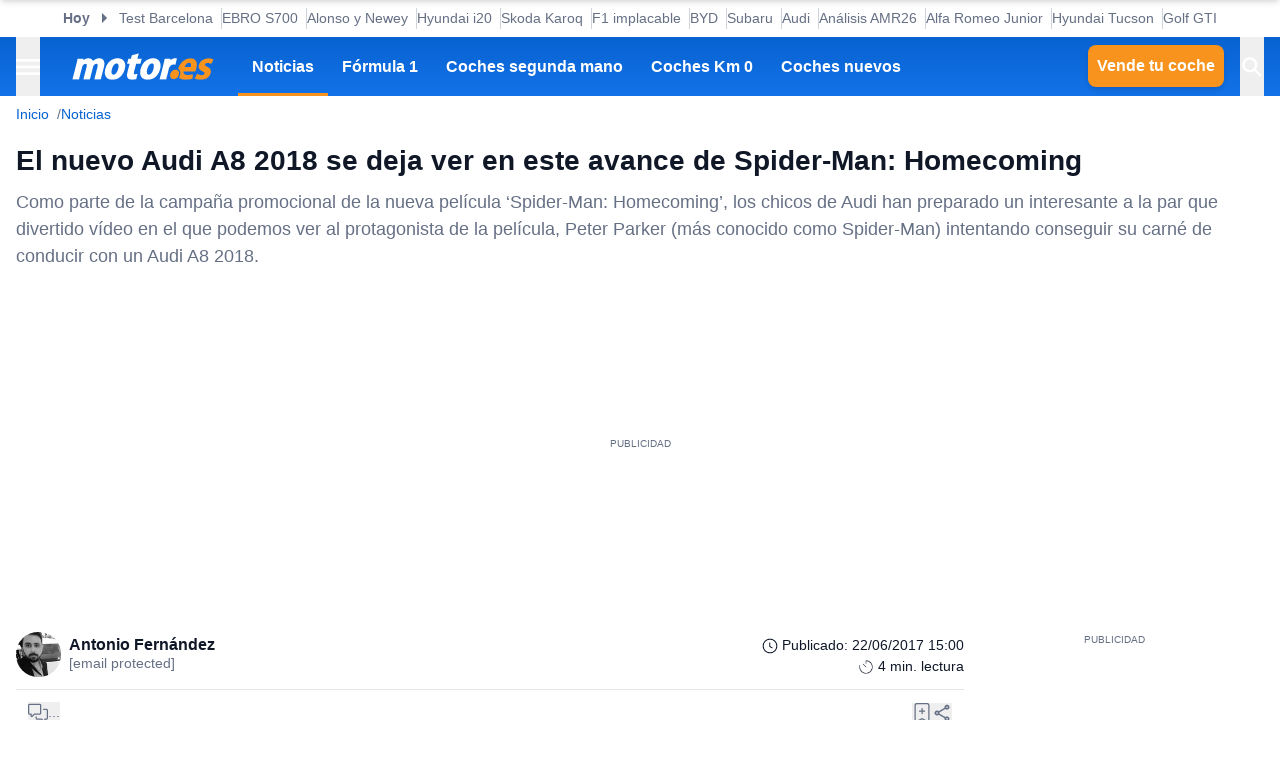

--- FILE ---
content_type: application/javascript; charset=UTF-8
request_url: https://www.motor.es/_next/static/chunks/1e0ee4db6fa885c7.js
body_size: 12050
content:
(globalThis.TURBOPACK||(globalThis.TURBOPACK=[])).push(["object"==typeof document?document.currentScript:void 0,541686,t=>{t.v({title:"Title-module-scss-module__m8dToW__title","title--lg":"Title-module-scss-module__m8dToW__title--lg","title--md":"Title-module-scss-module__m8dToW__title--md","title--sm":"Title-module-scss-module__m8dToW__title--sm","title--xl":"Title-module-scss-module__m8dToW__title--xl","title--xs":"Title-module-scss-module__m8dToW__title--xs","title--xxl":"Title-module-scss-module__m8dToW__title--xxl"})},155964,t=>{"use strict";var e,r=t.i(843476),n=t.i(225913),i=t.i(343794),o=t.i(541686);let a=(0,n.cva)(o.default.title,{variants:{size:{xs:o.default["title--xs"],sm:o.default["title--sm"],md:o.default["title--md"],lg:o.default["title--lg"],xl:o.default["title--xl"],xxl:o.default["title--xxl"]}},defaultVariants:{}});var f=((e=f||{}).h1="lg",e.h2="lg",e.h3="md",e.h4="md",e.h5="sm",e.h6="sm",e);let s=({className:t,size:e,children:n,level:o,...s})=>(0,r.jsx)(o||"h1",{className:(0,i.default)(a({size:e||f[o]}),t),...s,children:n});s.displayName="Title",t.s(["Title",()=>s])},251818,t=>{"use strict";class e{value;constructor(t){this.value=t}toString(){return this.value}equals(t){return t.constructor.name==this.constructor.name&&t.value==this.value}toPrimitives(){return this.toString()}}t.s(["StringValueObject",()=>e])},136163,(t,e,r)=>{var n=t.i(467034);!function(t){let r;function i(t,e){let n=f(t,e);if(!0===(e&&void 0!==e.fallback?e.fallback:i.defaults.fallback)&&""===n){let i="";for(let e=0;e<t.length;e++){let r=function(t,e){let r=t.charCodeAt(e);if(isNaN(r))throw RangeError("Index "+e+' out of range for string "'+t+'"; please open an issue at https://github.com/Trott/slug/issues/new');if(r<55296||r>57343)return[t.charAt(e),e];if(r>=55296&&r<=56319){if(t.length<=e+1)return[" ",e];let r=t.charCodeAt(e+1);return r<56320||r>57343?[" ",e]:[t.charAt(e)+t.charAt(e+1),e+1]}if(0===e)return[" ",e];let n=t.charCodeAt(e-1);if(n<55296||n>56319)return[" ",e];throw Error('String "'+t+'" reaches code believed to be unreachable; please open an issue at https://github.com/Trott/slug/issues/new')}(t,e);e=r[1],i+=r[0]}n=f(r(i),e)}return n}r="u">typeof window?window.btoa?function(t){return btoa(unescape(encodeURIComponent(t)))}:function(t){let e=unescape(encodeURIComponent(t+"")),r="";for(let t,n,i=0,o="ABCDEFGHIJKLMNOPQRSTUVWXYZabcdefghijklmnopqrstuvwxyz0123456789+/=";e.charAt(0|i)||(o="=",i%1);r+=o.charAt(63&t>>8-i%1*8)){if((n=e.charCodeAt(i+=3/4))>255)throw Error("'btoa' failed: The string to be encoded contains characters outside of the Latin1 range.");t=t<<8|n}return r}:function(t){return n.Buffer.from(t).toString("base64")};let o={bg:{Й:"Y",й:"y",X:"H",x:"h",Ц:"Ts",ц:"ts",Щ:"Sht",щ:"sht",Ъ:"A",ъ:"a",Ь:"Y",ь:"y"},de:{Ä:"AE",ä:"ae",Ö:"OE",ö:"oe",Ü:"UE",ü:"ue"},sr:{đ:"dj",Đ:"DJ"},uk:{И:"Y",и:"y",Й:"Y",й:"y",Ц:"Ts",ц:"ts",Х:"Kh",х:"kh",Щ:"Shch",щ:"shch",Г:"H",г:"h"}},a={};function f(t,e){if("string"!=typeof t)throw Error("slug() requires a string argument, received "+typeof t);"string"==typeof e&&(e={replacement:e}),(e=e?Object.assign({},e):{}).mode=e.mode||i.defaults.mode;let r=i.defaults.modes[e.mode],n=["replacement","multicharmap","charmap","remove","lower","trim"];for(let t,i=0,o=n.length;i<o;i++)e[t=n[i]]=t in e?e[t]:r[t];let f=o[e.locale]||a,s=[];for(let t in e.multicharmap){if(!Object.prototype.hasOwnProperty.call(e.multicharmap,t))continue;let r=t.length;-1===s.indexOf(r)&&s.push(r)}s=s.sort(function(t,e){return e-t});let u="rfc3986"===e.mode?/[^\w\s\-.~]/:/[^A-Za-z0-9\s]/,h="";for(let r,n=0,i=t.length;n<i;n++){r=t[n];let i=!1;for(let o=0;o<s.length;o++){let a=s[o],f=t.substr(n,a);if(e.multicharmap[f]){n+=a-1,r=e.multicharmap[f],i=!0;break}}i||(r=f[r]?f[r]:e.charmap[r]?e.charmap[r].replace(e.replacement," "):r.includes(e.replacement)?r.replace(e.replacement," "):r.replace(u,"")),h+=r}return e.remove&&(h=h.replace(e.remove,"")),e.trim&&(h=h.trim()),h=h.replace(/\s+/g,e.replacement),e.lower&&(h=h.toLowerCase()),h}let s={फ़:"Fi",ग़:"Ghi",ख़:"Khi",क़:"Qi",ड़:"ugDha",ढ़:"ugDhha",य़:"Yi",ज़:"Za",בִי:"i",בֵ:"e",בֵי:"e",בֶ:"e",בַ:"a",בָ:"a",בֹ:"o",וֹ:"o",בֻ:"u",וּ:"u",בּ:"b",כּ:"k",ךּ:"k",פּ:"p",שׁ:"sh",שׂ:"s",בְ:"e",חֱ:"e",חֲ:"a",חֳ:"o",בִ:"i"},u={À:"A",Á:"A",Â:"A",Ã:"A",Ä:"A",Å:"A",Æ:"AE",Ç:"C",È:"E",É:"E",Ê:"E",Ë:"E",Ì:"I",Í:"I",Î:"I",Ï:"I",Ð:"D",Ñ:"N",Ò:"O",Ó:"O",Ô:"O",Õ:"O",Ö:"O",Ő:"O",Ø:"O",Ō:"O",Ù:"U",Ú:"U",Û:"U",Ü:"U",Ű:"U",Ý:"Y",Þ:"TH",ß:"ss",à:"a",á:"a",â:"a",ã:"a",ä:"a",å:"a",æ:"ae",ç:"c",è:"e",é:"e",ê:"e",ë:"e",ì:"i",í:"i",î:"i",ï:"i",ð:"d",ñ:"n",ò:"o",ó:"o",ô:"o",õ:"o",ö:"o",ő:"o",ø:"o",ō:"o",Œ:"OE",œ:"oe",ù:"u",ú:"u",û:"u",ü:"u",ű:"u",ý:"y",þ:"th",ÿ:"y",ẞ:"SS",α:"a",β:"b",γ:"g",δ:"d",ε:"e",ζ:"z",η:"h",θ:"th",ι:"i",κ:"k",λ:"l",μ:"m",ν:"n",ξ:"3",ο:"o",π:"p",ρ:"r",σ:"s",τ:"t",υ:"y",φ:"f",χ:"x",ψ:"ps",ω:"w",ά:"a",έ:"e",ί:"i",ό:"o",ύ:"y",ή:"h",ώ:"w",ς:"s",ϊ:"i",ΰ:"y",ϋ:"y",ΐ:"i",Α:"A",Β:"B",Γ:"G",Δ:"D",Ε:"E",Ζ:"Z",Η:"H",Θ:"Th",Ι:"I",Κ:"K",Λ:"L",Μ:"M",Ν:"N",Ξ:"3",Ο:"O",Π:"P",Ρ:"R",Σ:"S",Τ:"T",Υ:"Y",Φ:"F",Χ:"X",Ψ:"PS",Ω:"W",Ά:"A",Έ:"E",Ί:"I",Ό:"O",Ύ:"Y",Ή:"H",Ώ:"W",Ϊ:"I",Ϋ:"Y",ş:"s",Ş:"S",ı:"i",İ:"I",ğ:"g",Ğ:"G",а:"a",б:"b",в:"v",г:"g",д:"d",е:"e",ё:"yo",ж:"zh",з:"z",и:"i",й:"j",к:"k",л:"l",м:"m",н:"n",о:"o",п:"p",р:"r",с:"s",т:"t",у:"u",ф:"f",х:"h",ц:"c",ч:"ch",ш:"sh",щ:"sh",ъ:"u",ы:"y",ь:"",э:"e",ю:"yu",я:"ya",А:"A",Б:"B",В:"V",Г:"G",Д:"D",Е:"E",Ё:"Yo",Ж:"Zh",З:"Z",И:"I",Й:"J",К:"K",Л:"L",М:"M",Н:"N",О:"O",П:"P",Р:"R",С:"S",Т:"T",У:"U",Ф:"F",Х:"H",Ц:"C",Ч:"Ch",Ш:"Sh",Щ:"Sh",Ъ:"U",Ы:"Y",Ь:"",Э:"E",Ю:"Yu",Я:"Ya",Є:"Ye",І:"I",Ї:"Yi",Ґ:"G",є:"ye",і:"i",ї:"yi",ґ:"g",č:"c",ď:"d",ě:"e",ň:"n",ř:"r",š:"s",ť:"t",ů:"u",ž:"z",Č:"C",Ď:"D",Ě:"E",Ň:"N",Ř:"R",Š:"S",Ť:"T",Ů:"U",Ž:"Z",ľ:"l",ĺ:"l",ŕ:"r",Ľ:"L",Ĺ:"L",Ŕ:"R",ą:"a",ć:"c",ę:"e",ł:"l",ń:"n",ś:"s",ź:"z",ż:"z",Ą:"A",Ć:"C",Ę:"E",Ł:"L",Ń:"N",Ś:"S",Ź:"Z",Ż:"Z",ā:"a",ē:"e",ģ:"g",ī:"i",ķ:"k",ļ:"l",ņ:"n",ū:"u",Ā:"A",Ē:"E",Ģ:"G",Ī:"I",Ķ:"K",Ļ:"L",Ņ:"N",Ū:"U",أ:"a",إ:"i",ب:"b",ت:"t",ث:"th",ج:"g",ح:"h",خ:"kh",د:"d",ذ:"th",ر:"r",ز:"z",س:"s",ش:"sh",ص:"s",ض:"d",ط:"t",ظ:"th",ع:"aa",غ:"gh",ف:"f",ق:"k",ك:"k",ل:"l",م:"m",ن:"n",ه:"h",و:"o",ي:"y",ء:"aa",ة:"a",آ:"a",ا:"a",پ:"p",ژ:"zh",گ:"g",چ:"ch",ک:"k",ی:"i",ė:"e",į:"i",ų:"u",Ė:"E",Į:"I",Ų:"U",ț:"t",Ț:"T",ţ:"t",Ţ:"T",ș:"s",Ș:"S",ă:"a",Ă:"A",Ạ:"A",Ả:"A",Ầ:"A",Ấ:"A",Ậ:"A",Ẩ:"A",Ẫ:"A",Ằ:"A",Ắ:"A",Ặ:"A",Ẳ:"A",Ẵ:"A",Ẹ:"E",Ẻ:"E",Ẽ:"E",Ề:"E",Ế:"E",Ệ:"E",Ể:"E",Ễ:"E",Ị:"I",Ỉ:"I",Ĩ:"I",Ọ:"O",Ỏ:"O",Ồ:"O",Ố:"O",Ộ:"O",Ổ:"O",Ỗ:"O",Ơ:"O",Ờ:"O",Ớ:"O",Ợ:"O",Ở:"O",Ỡ:"O",Ụ:"U",Ủ:"U",Ũ:"U",Ư:"U",Ừ:"U",Ứ:"U",Ự:"U",Ử:"U",Ữ:"U",Ỳ:"Y",Ỵ:"Y",Ỷ:"Y",Ỹ:"Y",Đ:"D",ạ:"a",ả:"a",ầ:"a",ấ:"a",ậ:"a",ẩ:"a",ẫ:"a",ằ:"a",ắ:"a",ặ:"a",ẳ:"a",ẵ:"a",ẹ:"e",ẻ:"e",ẽ:"e",ề:"e",ế:"e",ệ:"e",ể:"e",ễ:"e",ị:"i",ỉ:"i",ĩ:"i",ọ:"o",ỏ:"o",ồ:"o",ố:"o",ộ:"o",ổ:"o",ỗ:"o",ơ:"o",ờ:"o",ớ:"o",ợ:"o",ở:"o",ỡ:"o",ụ:"u",ủ:"u",ũ:"u",ư:"u",ừ:"u",ứ:"u",ự:"u",ử:"u",ữ:"u",ỳ:"y",ỵ:"y",ỷ:"y",ỹ:"y",đ:"d",Ә:"AE",ә:"ae",Ғ:"GH",ғ:"gh",Қ:"KH",қ:"kh",Ң:"NG",ң:"ng",Ү:"UE",ү:"ue",Ұ:"U",ұ:"u",Һ:"H",һ:"h",Ө:"OE",ө:"oe",ђ:"dj",ј:"j",љ:"lj",њ:"nj",ћ:"c",џ:"dz",Ђ:"Dj",Ј:"j",Љ:"Lj",Њ:"Nj",Ћ:"C",Џ:"Dz",ǌ:"nj",ǉ:"lj",ǋ:"NJ",ǈ:"LJ",अ:"a",आ:"aa",ए:"e",ई:"ii",ऍ:"ei",ऎ:"ae",ऐ:"ai",इ:"i",ओ:"o",ऑ:"oi",ऒ:"oii",ऊ:"uu",औ:"ou",उ:"u",ब:"B",भ:"Bha",च:"Ca",छ:"Chha",ड:"Da",ढ:"Dha",फ:"Fa",ग:"Ga",घ:"Gha",ग़:"Ghi",ह:"Ha",ज:"Ja",झ:"Jha",क:"Ka",ख:"Kha",ख़:"Khi",ल:"L",ळ:"Li",ऌ:"Li",ऴ:"Lii",ॡ:"Lii",म:"Ma",न:"Na",ङ:"Na",ञ:"Nia",ण:"Nae",ऩ:"Ni",ॐ:"oms",प:"Pa",क़:"Qi",र:"Ra",ऋ:"Ri",ॠ:"Ri",ऱ:"Ri",स:"Sa",श:"Sha",ष:"Shha",ट:"Ta",त:"Ta",ठ:"Tha",द:"Tha",थ:"Tha",ध:"Thha",ड़:"ugDha",ढ़:"ugDhha",व:"Va",य:"Ya",य़:"Yi",ज़:"Za",ə:"e",Ə:"E",ა:"a",ბ:"b",გ:"g",დ:"d",ე:"e",ვ:"v",ზ:"z",თ:"t",ი:"i",კ:"k",ლ:"l",მ:"m",ნ:"n",ო:"o",პ:"p",ჟ:"zh",რ:"r",ს:"s",ტ:"t",უ:"u",ფ:"p",ქ:"k",ღ:"gh",ყ:"q",შ:"sh",ჩ:"ch",ც:"ts",ძ:"dz",წ:"ts",ჭ:"ch",ხ:"kh",ჯ:"j",ჰ:"h",ב:"v",גּ:"g",ג:"g",ד:"d",דּ:"d",ה:"h",ו:"v",ז:"z",ח:"h",ט:"t",י:"y",כ:"kh",ך:"kh",ל:"l",מ:"m",ם:"m",נ:"n",ן:"n",ס:"s",פ:"f",ף:"f",ץ:"ts",צ:"ts",ק:"k",ר:"r",תּ:"t",ת:"t"};i.charmap=Object.assign({},u),i.multicharmap=Object.assign({},s),i.defaults={charmap:i.charmap,mode:"pretty",modes:{rfc3986:{replacement:"-",remove:null,lower:!0,charmap:i.charmap,multicharmap:i.multicharmap,trim:!0},pretty:{replacement:"-",remove:null,lower:!0,charmap:i.charmap,multicharmap:i.multicharmap,trim:!0}},multicharmap:i.multicharmap,fallback:!0},i.reset=function(){i.defaults.modes.rfc3986.charmap=i.defaults.modes.pretty.charmap=i.charmap=i.defaults.charmap=Object.assign({},u),i.defaults.modes.rfc3986.multicharmap=i.defaults.modes.pretty.multicharmap=i.multicharmap=i.defaults.multicharmap=Object.assign({},s),a=""},i.extend=function(t){let e=Object.keys(t),r={},n={};for(let i=0;i<e.length;i++)e[i].length>1?r[e[i]]=t[e[i]]:n[e[i]]=t[e[i]];Object.assign(i.charmap,n),Object.assign(i.multicharmap,r)},i.setLocale=function(t){a=o[t]||{}},e.exports?e.exports=i:t.slug=i}(t.e)},472487,t=>{"use strict";var e=t.i(136163),r=t.i(251818);class n extends r.StringValueObject{constructor(t){super(t)}static create(t){return new this((0,e.default)(t))}toPrimitives(){return this.toString()}}class i{static urlTitle(t){return t.toLowerCase().normalize("NFD").replace(/[\u0300-\u036f]/g,"").replace(/ /g,"-").replace(/[^\w-]+/g,"").replace(/(-){2,}/g,"-")}static stringToAscii(t){return t.toLowerCase().normalize("NFD").replace(/[\u0300-\u036f]/g,"")}static ucFirst(t){return t.charAt(0).toUpperCase()+t.slice(1)}static ltrimWords(t,e){for(let r of e){let e,i,o=n.create(r).toString(),a=!1;do{let r=n.create(t).toString();e=r.indexOf("-"+o),i=r.indexOf(o+"-"),(a=!!r&&(0===i||0===e||r===o))&&(t=t.substring(o.length).trim())}while(a)}return t.replace(/\s+/g," ").trim()}static ltrimChar(t,e){return t.startsWith(e)?t.substring(1):t}static rtrimChar(t,e){return t.endsWith(e)?t.substring(0,t.length-1):t}static camelToSnakeCase(t){return t.replace(/([A-Z])/g,"_$1").toLowerCase()}static toCamelCase(t){return t.replace(/(\s[a-z])/g,t=>t.toUpperCase().replace(/\s/g,""))}static stripTags(t){return t?t.replace(/(<([^>]+)>)/gi,""):t}static wordsLimit(t,e){let r=t.split(" ");return r.length>e?r.slice(0,e).join(" ")+"...":t}static charactersLimit(t,e){return t.length>e?t.substring(0,e)+"...":t}}t.s(["default",()=>i],472487)},532156,t=>{"use strict";var e=t.i(843476);let r=t.i(271645).default.forwardRef(({color:t="currentColor",...r},n)=>(0,e.jsx)("svg",{stroke:t,fill:"none",strokeWidth:"2",viewBox:"0 0 24 24",strokeLinecap:"round",...r,ref:n,strokeLinejoin:"round",xmlns:"http://www.w3.org/2000/svg",children:(0,e.jsx)("polyline",{points:"9 18 15 12 9 6"})}));r.displayName="ChevronRightIcon",t.s(["default",0,r])},467034,(t,e,r)=>{var n={675:function(t,e){"use strict";e.byteLength=function(t){var e=s(t),r=e[0],n=e[1];return(r+n)*3/4-n},e.toByteArray=function(t){var e,r,o=s(t),a=o[0],f=o[1],u=new i((a+f)*3/4-f),h=0,l=f>0?a-4:a;for(r=0;r<l;r+=4)e=n[t.charCodeAt(r)]<<18|n[t.charCodeAt(r+1)]<<12|n[t.charCodeAt(r+2)]<<6|n[t.charCodeAt(r+3)],u[h++]=e>>16&255,u[h++]=e>>8&255,u[h++]=255&e;return 2===f&&(e=n[t.charCodeAt(r)]<<2|n[t.charCodeAt(r+1)]>>4,u[h++]=255&e),1===f&&(e=n[t.charCodeAt(r)]<<10|n[t.charCodeAt(r+1)]<<4|n[t.charCodeAt(r+2)]>>2,u[h++]=e>>8&255,u[h++]=255&e),u},e.fromByteArray=function(t){for(var e,n=t.length,i=n%3,o=[],a=0,f=n-i;a<f;a+=16383)o.push(function(t,e,n){for(var i,o=[],a=e;a<n;a+=3)i=(t[a]<<16&0xff0000)+(t[a+1]<<8&65280)+(255&t[a+2]),o.push(r[i>>18&63]+r[i>>12&63]+r[i>>6&63]+r[63&i]);return o.join("")}(t,a,a+16383>f?f:a+16383));return 1===i?o.push(r[(e=t[n-1])>>2]+r[e<<4&63]+"=="):2===i&&o.push(r[(e=(t[n-2]<<8)+t[n-1])>>10]+r[e>>4&63]+r[e<<2&63]+"="),o.join("")};for(var r=[],n=[],i="u">typeof Uint8Array?Uint8Array:Array,o="ABCDEFGHIJKLMNOPQRSTUVWXYZabcdefghijklmnopqrstuvwxyz0123456789+/",a=0,f=o.length;a<f;++a)r[a]=o[a],n[o.charCodeAt(a)]=a;function s(t){var e=t.length;if(e%4>0)throw Error("Invalid string. Length must be a multiple of 4");var r=t.indexOf("=");-1===r&&(r=e);var n=r===e?0:4-r%4;return[r,n]}n[45]=62,n[95]=63},72:function(t,e,r){"use strict";var n=r(675),i=r(783),o="function"==typeof Symbol&&"function"==typeof Symbol.for?Symbol.for("nodejs.util.inspect.custom"):null;function a(t){if(t>0x7fffffff)throw RangeError('The value "'+t+'" is invalid for option "size"');var e=new Uint8Array(t);return Object.setPrototypeOf(e,f.prototype),e}function f(t,e,r){if("number"==typeof t){if("string"==typeof e)throw TypeError('The "string" argument must be of type string. Received type number');return h(t)}return s(t,e,r)}function s(t,e,r){if("string"==typeof t){var n=t,i=e;if(("string"!=typeof i||""===i)&&(i="utf8"),!f.isEncoding(i))throw TypeError("Unknown encoding: "+i);var o=0|p(n,i),s=a(o),u=s.write(n,i);return u!==o&&(s=s.slice(0,u)),s}if(ArrayBuffer.isView(t))return l(t);if(null==t)throw TypeError("The first argument must be one of type string, Buffer, ArrayBuffer, Array, or Array-like Object. Received type "+typeof t);if(C(t,ArrayBuffer)||t&&C(t.buffer,ArrayBuffer)||"u">typeof SharedArrayBuffer&&(C(t,SharedArrayBuffer)||t&&C(t.buffer,SharedArrayBuffer)))return function(t,e,r){var n;if(e<0||t.byteLength<e)throw RangeError('"offset" is outside of buffer bounds');if(t.byteLength<e+(r||0))throw RangeError('"length" is outside of buffer bounds');return Object.setPrototypeOf(n=void 0===e&&void 0===r?new Uint8Array(t):void 0===r?new Uint8Array(t,e):new Uint8Array(t,e,r),f.prototype),n}(t,e,r);if("number"==typeof t)throw TypeError('The "value" argument must not be of type number. Received type number');var h=t.valueOf&&t.valueOf();if(null!=h&&h!==t)return f.from(h,e,r);var g=function(t){if(f.isBuffer(t)){var e=0|c(t.length),r=a(e);return 0===r.length||t.copy(r,0,0,e),r}return void 0!==t.length?"number"!=typeof t.length||function(t){return t!=t}(t.length)?a(0):l(t):"Buffer"===t.type&&Array.isArray(t.data)?l(t.data):void 0}(t);if(g)return g;if("u">typeof Symbol&&null!=Symbol.toPrimitive&&"function"==typeof t[Symbol.toPrimitive])return f.from(t[Symbol.toPrimitive]("string"),e,r);throw TypeError("The first argument must be one of type string, Buffer, ArrayBuffer, Array, or Array-like Object. Received type "+typeof t)}function u(t){if("number"!=typeof t)throw TypeError('"size" argument must be of type number');if(t<0)throw RangeError('The value "'+t+'" is invalid for option "size"')}function h(t){return u(t),a(t<0?0:0|c(t))}function l(t){for(var e=t.length<0?0:0|c(t.length),r=a(e),n=0;n<e;n+=1)r[n]=255&t[n];return r}e.Buffer=f,e.SlowBuffer=function(t){return+t!=t&&(t=0),f.alloc(+t)},e.INSPECT_MAX_BYTES=50,e.kMaxLength=0x7fffffff,f.TYPED_ARRAY_SUPPORT=function(){try{var t=new Uint8Array(1),e={foo:function(){return 42}};return Object.setPrototypeOf(e,Uint8Array.prototype),Object.setPrototypeOf(t,e),42===t.foo()}catch(t){return!1}}(),!f.TYPED_ARRAY_SUPPORT&&"u">typeof console&&"function"==typeof console.error&&console.error("This browser lacks typed array (Uint8Array) support which is required by `buffer` v5.x. Use `buffer` v4.x if you require old browser support."),Object.defineProperty(f.prototype,"parent",{enumerable:!0,get:function(){if(f.isBuffer(this))return this.buffer}}),Object.defineProperty(f.prototype,"offset",{enumerable:!0,get:function(){if(f.isBuffer(this))return this.byteOffset}}),f.poolSize=8192,f.from=function(t,e,r){return s(t,e,r)},Object.setPrototypeOf(f.prototype,Uint8Array.prototype),Object.setPrototypeOf(f,Uint8Array),f.alloc=function(t,e,r){return(u(t),t<=0)?a(t):void 0!==e?"string"==typeof r?a(t).fill(e,r):a(t).fill(e):a(t)},f.allocUnsafe=function(t){return h(t)},f.allocUnsafeSlow=function(t){return h(t)};function c(t){if(t>=0x7fffffff)throw RangeError("Attempt to allocate Buffer larger than maximum size: 0x7fffffff bytes");return 0|t}function p(t,e){if(f.isBuffer(t))return t.length;if(ArrayBuffer.isView(t)||C(t,ArrayBuffer))return t.byteLength;if("string"!=typeof t)throw TypeError('The "string" argument must be one of type string, Buffer, or ArrayBuffer. Received type '+typeof t);var r=t.length,n=arguments.length>2&&!0===arguments[2];if(!n&&0===r)return 0;for(var i=!1;;)switch(e){case"ascii":case"latin1":case"binary":return r;case"utf8":case"utf-8":return x(t).length;case"ucs2":case"ucs-2":case"utf16le":case"utf-16le":return 2*r;case"hex":return r>>>1;case"base64":return U(t).length;default:if(i)return n?-1:x(t).length;e=(""+e).toLowerCase(),i=!0}}function g(t,e,r){var i,o,a,f=!1;if((void 0===e||e<0)&&(e=0),e>this.length||((void 0===r||r>this.length)&&(r=this.length),r<=0||(r>>>=0)<=(e>>>=0)))return"";for(t||(t="utf8");;)switch(t){case"hex":return function(t,e,r){var n=t.length;(!e||e<0)&&(e=0),(!r||r<0||r>n)&&(r=n);for(var i="",o=e;o<r;++o)i+=I[t[o]];return i}(this,e,r);case"utf8":case"utf-8":return v(this,e,r);case"ascii":return function(t,e,r){var n="";r=Math.min(t.length,r);for(var i=e;i<r;++i)n+=String.fromCharCode(127&t[i]);return n}(this,e,r);case"latin1":case"binary":return function(t,e,r){var n="";r=Math.min(t.length,r);for(var i=e;i<r;++i)n+=String.fromCharCode(t[i]);return n}(this,e,r);case"base64":return i=this,o=e,a=r,0===o&&a===i.length?n.fromByteArray(i):n.fromByteArray(i.slice(o,a));case"ucs2":case"ucs-2":case"utf16le":case"utf-16le":return function(t,e,r){for(var n=t.slice(e,r),i="",o=0;o<n.length;o+=2)i+=String.fromCharCode(n[o]+256*n[o+1]);return i}(this,e,r);default:if(f)throw TypeError("Unknown encoding: "+t);t=(t+"").toLowerCase(),f=!0}}function y(t,e,r){var n=t[e];t[e]=t[r],t[r]=n}function d(t,e,r,n,i){var o;if(0===t.length)return -1;if("string"==typeof r?(n=r,r=0):r>0x7fffffff?r=0x7fffffff:r<-0x80000000&&(r=-0x80000000),(o=r*=1)!=o&&(r=i?0:t.length-1),r<0&&(r=t.length+r),r>=t.length)if(i)return -1;else r=t.length-1;else if(r<0)if(!i)return -1;else r=0;if("string"==typeof e&&(e=f.from(e,n)),f.isBuffer(e))return 0===e.length?-1:m(t,e,r,n,i);if("number"==typeof e){if(e&=255,"function"==typeof Uint8Array.prototype.indexOf)if(i)return Uint8Array.prototype.indexOf.call(t,e,r);else return Uint8Array.prototype.lastIndexOf.call(t,e,r);return m(t,[e],r,n,i)}throw TypeError("val must be string, number or Buffer")}function m(t,e,r,n,i){var o,a=1,f=t.length,s=e.length;if(void 0!==n&&("ucs2"===(n=String(n).toLowerCase())||"ucs-2"===n||"utf16le"===n||"utf-16le"===n)){if(t.length<2||e.length<2)return -1;a=2,f/=2,s/=2,r/=2}function u(t,e){return 1===a?t[e]:t.readUInt16BE(e*a)}if(i){var h=-1;for(o=r;o<f;o++)if(u(t,o)===u(e,-1===h?0:o-h)){if(-1===h&&(h=o),o-h+1===s)return h*a}else -1!==h&&(o-=o-h),h=-1}else for(r+s>f&&(r=f-s),o=r;o>=0;o--){for(var l=!0,c=0;c<s;c++)if(u(t,o+c)!==u(e,c)){l=!1;break}if(l)return o}return -1}f.isBuffer=function(t){return null!=t&&!0===t._isBuffer&&t!==f.prototype},f.compare=function(t,e){if(C(t,Uint8Array)&&(t=f.from(t,t.offset,t.byteLength)),C(e,Uint8Array)&&(e=f.from(e,e.offset,e.byteLength)),!f.isBuffer(t)||!f.isBuffer(e))throw TypeError('The "buf1", "buf2" arguments must be one of type Buffer or Uint8Array');if(t===e)return 0;for(var r=t.length,n=e.length,i=0,o=Math.min(r,n);i<o;++i)if(t[i]!==e[i]){r=t[i],n=e[i];break}return r<n?-1:+(n<r)},f.isEncoding=function(t){switch(String(t).toLowerCase()){case"hex":case"utf8":case"utf-8":case"ascii":case"latin1":case"binary":case"base64":case"ucs2":case"ucs-2":case"utf16le":case"utf-16le":return!0;default:return!1}},f.concat=function(t,e){if(!Array.isArray(t))throw TypeError('"list" argument must be an Array of Buffers');if(0===t.length)return f.alloc(0);if(void 0===e)for(r=0,e=0;r<t.length;++r)e+=t[r].length;var r,n=f.allocUnsafe(e),i=0;for(r=0;r<t.length;++r){var o=t[r];if(C(o,Uint8Array)&&(o=f.from(o)),!f.isBuffer(o))throw TypeError('"list" argument must be an Array of Buffers');o.copy(n,i),i+=o.length}return n},f.byteLength=p,f.prototype._isBuffer=!0,f.prototype.swap16=function(){var t=this.length;if(t%2!=0)throw RangeError("Buffer size must be a multiple of 16-bits");for(var e=0;e<t;e+=2)y(this,e,e+1);return this},f.prototype.swap32=function(){var t=this.length;if(t%4!=0)throw RangeError("Buffer size must be a multiple of 32-bits");for(var e=0;e<t;e+=4)y(this,e,e+3),y(this,e+1,e+2);return this},f.prototype.swap64=function(){var t=this.length;if(t%8!=0)throw RangeError("Buffer size must be a multiple of 64-bits");for(var e=0;e<t;e+=8)y(this,e,e+7),y(this,e+1,e+6),y(this,e+2,e+5),y(this,e+3,e+4);return this},f.prototype.toString=function(){var t=this.length;return 0===t?"":0==arguments.length?v(this,0,t):g.apply(this,arguments)},f.prototype.toLocaleString=f.prototype.toString,f.prototype.equals=function(t){if(!f.isBuffer(t))throw TypeError("Argument must be a Buffer");return this===t||0===f.compare(this,t)},f.prototype.inspect=function(){var t="",r=e.INSPECT_MAX_BYTES;return t=this.toString("hex",0,r).replace(/(.{2})/g,"$1 ").trim(),this.length>r&&(t+=" ... "),"<Buffer "+t+">"},o&&(f.prototype[o]=f.prototype.inspect),f.prototype.compare=function(t,e,r,n,i){if(C(t,Uint8Array)&&(t=f.from(t,t.offset,t.byteLength)),!f.isBuffer(t))throw TypeError('The "target" argument must be one of type Buffer or Uint8Array. Received type '+typeof t);if(void 0===e&&(e=0),void 0===r&&(r=t?t.length:0),void 0===n&&(n=0),void 0===i&&(i=this.length),e<0||r>t.length||n<0||i>this.length)throw RangeError("out of range index");if(n>=i&&e>=r)return 0;if(n>=i)return -1;if(e>=r)return 1;if(e>>>=0,r>>>=0,n>>>=0,i>>>=0,this===t)return 0;for(var o=i-n,a=r-e,s=Math.min(o,a),u=this.slice(n,i),h=t.slice(e,r),l=0;l<s;++l)if(u[l]!==h[l]){o=u[l],a=h[l];break}return o<a?-1:+(a<o)},f.prototype.includes=function(t,e,r){return -1!==this.indexOf(t,e,r)},f.prototype.indexOf=function(t,e,r){return d(this,t,e,r,!0)},f.prototype.lastIndexOf=function(t,e,r){return d(this,t,e,r,!1)};function v(t,e,r){r=Math.min(t.length,r);for(var n=[],i=e;i<r;){var o,a,f,s,u=t[i],h=null,l=u>239?4:u>223?3:u>191?2:1;if(i+l<=r)switch(l){case 1:u<128&&(h=u);break;case 2:(192&(o=t[i+1]))==128&&(s=(31&u)<<6|63&o)>127&&(h=s);break;case 3:o=t[i+1],a=t[i+2],(192&o)==128&&(192&a)==128&&(s=(15&u)<<12|(63&o)<<6|63&a)>2047&&(s<55296||s>57343)&&(h=s);break;case 4:o=t[i+1],a=t[i+2],f=t[i+3],(192&o)==128&&(192&a)==128&&(192&f)==128&&(s=(15&u)<<18|(63&o)<<12|(63&a)<<6|63&f)>65535&&s<1114112&&(h=s)}null===h?(h=65533,l=1):h>65535&&(h-=65536,n.push(h>>>10&1023|55296),h=56320|1023&h),n.push(h),i+=l}var c=n,p=c.length;if(p<=4096)return String.fromCharCode.apply(String,c);for(var g="",y=0;y<p;)g+=String.fromCharCode.apply(String,c.slice(y,y+=4096));return g}function b(t,e,r){if(t%1!=0||t<0)throw RangeError("offset is not uint");if(t+e>r)throw RangeError("Trying to access beyond buffer length")}function w(t,e,r,n,i,o){if(!f.isBuffer(t))throw TypeError('"buffer" argument must be a Buffer instance');if(e>i||e<o)throw RangeError('"value" argument is out of bounds');if(r+n>t.length)throw RangeError("Index out of range")}function A(t,e,r,n,i,o){if(r+n>t.length||r<0)throw RangeError("Index out of range")}function E(t,e,r,n,o){return e*=1,r>>>=0,o||A(t,e,r,4,34028234663852886e22,-34028234663852886e22),i.write(t,e,r,n,23,4),r+4}function T(t,e,r,n,o){return e*=1,r>>>=0,o||A(t,e,r,8,17976931348623157e292,-17976931348623157e292),i.write(t,e,r,n,52,8),r+8}f.prototype.write=function(t,e,r,n){if(void 0===e)n="utf8",r=this.length,e=0;else if(void 0===r&&"string"==typeof e)n=e,r=this.length,e=0;else if(isFinite(e))e>>>=0,isFinite(r)?(r>>>=0,void 0===n&&(n="utf8")):(n=r,r=void 0);else throw Error("Buffer.write(string, encoding, offset[, length]) is no longer supported");var i,o,a,f,s,u,h,l,c=this.length-e;if((void 0===r||r>c)&&(r=c),t.length>0&&(r<0||e<0)||e>this.length)throw RangeError("Attempt to write outside buffer bounds");n||(n="utf8");for(var p=!1;;)switch(n){case"hex":return function(t,e,r,n){r=Number(r)||0;var i=t.length-r;n?(n=Number(n))>i&&(n=i):n=i;var o=e.length;n>o/2&&(n=o/2);for(var a=0;a<n;++a){var f,s=parseInt(e.substr(2*a,2),16);if((f=s)!=f)break;t[r+a]=s}return a}(this,t,e,r);case"utf8":case"utf-8":return i=e,o=r,S(x(t,this.length-i),this,i,o);case"ascii":return a=e,f=r,S(O(t),this,a,f);case"latin1":case"binary":return function(t,e,r,n){return S(O(e),t,r,n)}(this,t,e,r);case"base64":return s=e,u=r,S(U(t),this,s,u);case"ucs2":case"ucs-2":case"utf16le":case"utf-16le":return h=e,l=r,S(function(t,e){for(var r,n,i=[],o=0;o<t.length&&!((e-=2)<0);++o)n=(r=t.charCodeAt(o))>>8,i.push(r%256),i.push(n);return i}(t,this.length-h),this,h,l);default:if(p)throw TypeError("Unknown encoding: "+n);n=(""+n).toLowerCase(),p=!0}},f.prototype.toJSON=function(){return{type:"Buffer",data:Array.prototype.slice.call(this._arr||this,0)}},f.prototype.slice=function(t,e){var r=this.length;t=~~t,e=void 0===e?r:~~e,t<0?(t+=r)<0&&(t=0):t>r&&(t=r),e<0?(e+=r)<0&&(e=0):e>r&&(e=r),e<t&&(e=t);var n=this.subarray(t,e);return Object.setPrototypeOf(n,f.prototype),n},f.prototype.readUIntLE=function(t,e,r){t>>>=0,e>>>=0,r||b(t,e,this.length);for(var n=this[t],i=1,o=0;++o<e&&(i*=256);)n+=this[t+o]*i;return n},f.prototype.readUIntBE=function(t,e,r){t>>>=0,e>>>=0,r||b(t,e,this.length);for(var n=this[t+--e],i=1;e>0&&(i*=256);)n+=this[t+--e]*i;return n},f.prototype.readUInt8=function(t,e){return t>>>=0,e||b(t,1,this.length),this[t]},f.prototype.readUInt16LE=function(t,e){return t>>>=0,e||b(t,2,this.length),this[t]|this[t+1]<<8},f.prototype.readUInt16BE=function(t,e){return t>>>=0,e||b(t,2,this.length),this[t]<<8|this[t+1]},f.prototype.readUInt32LE=function(t,e){return t>>>=0,e||b(t,4,this.length),(this[t]|this[t+1]<<8|this[t+2]<<16)+0x1000000*this[t+3]},f.prototype.readUInt32BE=function(t,e){return t>>>=0,e||b(t,4,this.length),0x1000000*this[t]+(this[t+1]<<16|this[t+2]<<8|this[t+3])},f.prototype.readIntLE=function(t,e,r){t>>>=0,e>>>=0,r||b(t,e,this.length);for(var n=this[t],i=1,o=0;++o<e&&(i*=256);)n+=this[t+o]*i;return n>=(i*=128)&&(n-=Math.pow(2,8*e)),n},f.prototype.readIntBE=function(t,e,r){t>>>=0,e>>>=0,r||b(t,e,this.length);for(var n=e,i=1,o=this[t+--n];n>0&&(i*=256);)o+=this[t+--n]*i;return o>=(i*=128)&&(o-=Math.pow(2,8*e)),o},f.prototype.readInt8=function(t,e){return(t>>>=0,e||b(t,1,this.length),128&this[t])?-((255-this[t]+1)*1):this[t]},f.prototype.readInt16LE=function(t,e){t>>>=0,e||b(t,2,this.length);var r=this[t]|this[t+1]<<8;return 32768&r?0xffff0000|r:r},f.prototype.readInt16BE=function(t,e){t>>>=0,e||b(t,2,this.length);var r=this[t+1]|this[t]<<8;return 32768&r?0xffff0000|r:r},f.prototype.readInt32LE=function(t,e){return t>>>=0,e||b(t,4,this.length),this[t]|this[t+1]<<8|this[t+2]<<16|this[t+3]<<24},f.prototype.readInt32BE=function(t,e){return t>>>=0,e||b(t,4,this.length),this[t]<<24|this[t+1]<<16|this[t+2]<<8|this[t+3]},f.prototype.readFloatLE=function(t,e){return t>>>=0,e||b(t,4,this.length),i.read(this,t,!0,23,4)},f.prototype.readFloatBE=function(t,e){return t>>>=0,e||b(t,4,this.length),i.read(this,t,!1,23,4)},f.prototype.readDoubleLE=function(t,e){return t>>>=0,e||b(t,8,this.length),i.read(this,t,!0,52,8)},f.prototype.readDoubleBE=function(t,e){return t>>>=0,e||b(t,8,this.length),i.read(this,t,!1,52,8)},f.prototype.writeUIntLE=function(t,e,r,n){if(t*=1,e>>>=0,r>>>=0,!n){var i=Math.pow(2,8*r)-1;w(this,t,e,r,i,0)}var o=1,a=0;for(this[e]=255&t;++a<r&&(o*=256);)this[e+a]=t/o&255;return e+r},f.prototype.writeUIntBE=function(t,e,r,n){if(t*=1,e>>>=0,r>>>=0,!n){var i=Math.pow(2,8*r)-1;w(this,t,e,r,i,0)}var o=r-1,a=1;for(this[e+o]=255&t;--o>=0&&(a*=256);)this[e+o]=t/a&255;return e+r},f.prototype.writeUInt8=function(t,e,r){return t*=1,e>>>=0,r||w(this,t,e,1,255,0),this[e]=255&t,e+1},f.prototype.writeUInt16LE=function(t,e,r){return t*=1,e>>>=0,r||w(this,t,e,2,65535,0),this[e]=255&t,this[e+1]=t>>>8,e+2},f.prototype.writeUInt16BE=function(t,e,r){return t*=1,e>>>=0,r||w(this,t,e,2,65535,0),this[e]=t>>>8,this[e+1]=255&t,e+2},f.prototype.writeUInt32LE=function(t,e,r){return t*=1,e>>>=0,r||w(this,t,e,4,0xffffffff,0),this[e+3]=t>>>24,this[e+2]=t>>>16,this[e+1]=t>>>8,this[e]=255&t,e+4},f.prototype.writeUInt32BE=function(t,e,r){return t*=1,e>>>=0,r||w(this,t,e,4,0xffffffff,0),this[e]=t>>>24,this[e+1]=t>>>16,this[e+2]=t>>>8,this[e+3]=255&t,e+4},f.prototype.writeIntLE=function(t,e,r,n){if(t*=1,e>>>=0,!n){var i=Math.pow(2,8*r-1);w(this,t,e,r,i-1,-i)}var o=0,a=1,f=0;for(this[e]=255&t;++o<r&&(a*=256);)t<0&&0===f&&0!==this[e+o-1]&&(f=1),this[e+o]=(t/a|0)-f&255;return e+r},f.prototype.writeIntBE=function(t,e,r,n){if(t*=1,e>>>=0,!n){var i=Math.pow(2,8*r-1);w(this,t,e,r,i-1,-i)}var o=r-1,a=1,f=0;for(this[e+o]=255&t;--o>=0&&(a*=256);)t<0&&0===f&&0!==this[e+o+1]&&(f=1),this[e+o]=(t/a|0)-f&255;return e+r},f.prototype.writeInt8=function(t,e,r){return t*=1,e>>>=0,r||w(this,t,e,1,127,-128),t<0&&(t=255+t+1),this[e]=255&t,e+1},f.prototype.writeInt16LE=function(t,e,r){return t*=1,e>>>=0,r||w(this,t,e,2,32767,-32768),this[e]=255&t,this[e+1]=t>>>8,e+2},f.prototype.writeInt16BE=function(t,e,r){return t*=1,e>>>=0,r||w(this,t,e,2,32767,-32768),this[e]=t>>>8,this[e+1]=255&t,e+2},f.prototype.writeInt32LE=function(t,e,r){return t*=1,e>>>=0,r||w(this,t,e,4,0x7fffffff,-0x80000000),this[e]=255&t,this[e+1]=t>>>8,this[e+2]=t>>>16,this[e+3]=t>>>24,e+4},f.prototype.writeInt32BE=function(t,e,r){return t*=1,e>>>=0,r||w(this,t,e,4,0x7fffffff,-0x80000000),t<0&&(t=0xffffffff+t+1),this[e]=t>>>24,this[e+1]=t>>>16,this[e+2]=t>>>8,this[e+3]=255&t,e+4},f.prototype.writeFloatLE=function(t,e,r){return E(this,t,e,!0,r)},f.prototype.writeFloatBE=function(t,e,r){return E(this,t,e,!1,r)},f.prototype.writeDoubleLE=function(t,e,r){return T(this,t,e,!0,r)},f.prototype.writeDoubleBE=function(t,e,r){return T(this,t,e,!1,r)},f.prototype.copy=function(t,e,r,n){if(!f.isBuffer(t))throw TypeError("argument should be a Buffer");if(r||(r=0),n||0===n||(n=this.length),e>=t.length&&(e=t.length),e||(e=0),n>0&&n<r&&(n=r),n===r||0===t.length||0===this.length)return 0;if(e<0)throw RangeError("targetStart out of bounds");if(r<0||r>=this.length)throw RangeError("Index out of range");if(n<0)throw RangeError("sourceEnd out of bounds");n>this.length&&(n=this.length),t.length-e<n-r&&(n=t.length-e+r);var i=n-r;if(this===t&&"function"==typeof Uint8Array.prototype.copyWithin)this.copyWithin(e,r,n);else if(this===t&&r<e&&e<n)for(var o=i-1;o>=0;--o)t[o+e]=this[o+r];else Uint8Array.prototype.set.call(t,this.subarray(r,n),e);return i},f.prototype.fill=function(t,e,r,n){if("string"==typeof t){if("string"==typeof e?(n=e,e=0,r=this.length):"string"==typeof r&&(n=r,r=this.length),void 0!==n&&"string"!=typeof n)throw TypeError("encoding must be a string");if("string"==typeof n&&!f.isEncoding(n))throw TypeError("Unknown encoding: "+n);if(1===t.length){var i,o=t.charCodeAt(0);("utf8"===n&&o<128||"latin1"===n)&&(t=o)}}else"number"==typeof t?t&=255:"boolean"==typeof t&&(t=Number(t));if(e<0||this.length<e||this.length<r)throw RangeError("Out of range index");if(r<=e)return this;if(e>>>=0,r=void 0===r?this.length:r>>>0,t||(t=0),"number"==typeof t)for(i=e;i<r;++i)this[i]=t;else{var a=f.isBuffer(t)?t:f.from(t,n),s=a.length;if(0===s)throw TypeError('The value "'+t+'" is invalid for argument "value"');for(i=0;i<r-e;++i)this[i+e]=a[i%s]}return this};var B=/[^+/0-9A-Za-z-_]/g;function x(t,e){e=e||1/0;for(var r,n=t.length,i=null,o=[],a=0;a<n;++a){if((r=t.charCodeAt(a))>55295&&r<57344){if(!i){if(r>56319||a+1===n){(e-=3)>-1&&o.push(239,191,189);continue}i=r;continue}if(r<56320){(e-=3)>-1&&o.push(239,191,189),i=r;continue}r=(i-55296<<10|r-56320)+65536}else i&&(e-=3)>-1&&o.push(239,191,189);if(i=null,r<128){if((e-=1)<0)break;o.push(r)}else if(r<2048){if((e-=2)<0)break;o.push(r>>6|192,63&r|128)}else if(r<65536){if((e-=3)<0)break;o.push(r>>12|224,r>>6&63|128,63&r|128)}else if(r<1114112){if((e-=4)<0)break;o.push(r>>18|240,r>>12&63|128,r>>6&63|128,63&r|128)}else throw Error("Invalid code point")}return o}function O(t){for(var e=[],r=0;r<t.length;++r)e.push(255&t.charCodeAt(r));return e}function U(t){return n.toByteArray(function(t){if((t=(t=t.split("=")[0]).trim().replace(B,"")).length<2)return"";for(;t.length%4!=0;)t+="=";return t}(t))}function S(t,e,r,n){for(var i=0;i<n&&!(i+r>=e.length)&&!(i>=t.length);++i)e[i+r]=t[i];return i}function C(t,e){return t instanceof e||null!=t&&null!=t.constructor&&null!=t.constructor.name&&t.constructor.name===e.name}var I=function(){for(var t="0123456789abcdef",e=Array(256),r=0;r<16;++r)for(var n=16*r,i=0;i<16;++i)e[n+i]=t[r]+t[i];return e}()},783:function(t,e){e.read=function(t,e,r,n,i){var o,a,f=8*i-n-1,s=(1<<f)-1,u=s>>1,h=-7,l=r?i-1:0,c=r?-1:1,p=t[e+l];for(l+=c,o=p&(1<<-h)-1,p>>=-h,h+=f;h>0;o=256*o+t[e+l],l+=c,h-=8);for(a=o&(1<<-h)-1,o>>=-h,h+=n;h>0;a=256*a+t[e+l],l+=c,h-=8);if(0===o)o=1-u;else{if(o===s)return a?NaN:1/0*(p?-1:1);a+=Math.pow(2,n),o-=u}return(p?-1:1)*a*Math.pow(2,o-n)},e.write=function(t,e,r,n,i,o){var a,f,s,u=8*o-i-1,h=(1<<u)-1,l=h>>1,c=5960464477539062e-23*(23===i),p=n?0:o-1,g=n?1:-1,y=+(e<0||0===e&&1/e<0);for(isNaN(e=Math.abs(e))||e===1/0?(f=+!!isNaN(e),a=h):(a=Math.floor(Math.log(e)/Math.LN2),e*(s=Math.pow(2,-a))<1&&(a--,s*=2),a+l>=1?e+=c/s:e+=c*Math.pow(2,1-l),e*s>=2&&(a++,s/=2),a+l>=h?(f=0,a=h):a+l>=1?(f=(e*s-1)*Math.pow(2,i),a+=l):(f=e*Math.pow(2,l-1)*Math.pow(2,i),a=0));i>=8;t[r+p]=255&f,p+=g,f/=256,i-=8);for(a=a<<i|f,u+=i;u>0;t[r+p]=255&a,p+=g,a/=256,u-=8);t[r+p-g]|=128*y}}},i={};function o(t){var e=i[t];if(void 0!==e)return e.exports;var r=i[t]={exports:{}},a=!0;try{n[t](r,r.exports,o),a=!1}finally{a&&delete i[t]}return r.exports}o.ab="/ROOT/node_modules/next/dist/compiled/buffer/",e.exports=o(72)}]);

--- FILE ---
content_type: application/javascript; charset=UTF-8
request_url: https://www.motor.es/_next/static/chunks/d013b7eccf61b0a7.js
body_size: 15750
content:
(globalThis.TURBOPACK||(globalThis.TURBOPACK=[])).push(["object"==typeof document?document.currentScript:void 0,810159,e=>{"use strict";var t=e.i(843476),l=e.i(555899);let r=({className:e,anchor:r})=>(0,t.jsx)(l.Button,{variant:"link",display:"content",onClick:e=>{e.preventDefault(),window.__tcfapiprivate("showGdpr")},className:e,children:r||"Configurar cookies"});r.displayName="CMPLink",e.s(["CMPLink",()=>r])},479490,e=>{"use strict";var t=e.i(843476),l=e.i(271645);let r=(0,e.i(770703).default)(()=>e.A(51702),{loadableGenerated:{modules:[315832]},ssr:!1});e.s(["default",0,({id:e})=>{let[a,s]=l.default.useState(!1);return l.default.useEffect(()=>{s(!0)},[]),(0,t.jsxs)(t.Fragment,{children:[a&&(0,t.jsx)("div",{style:{width:"100%",height:"auto",aspectRatio:"16/9"},children:(0,t.jsx)(r,{src:`https://www.twitch.tv/videos/${e}`,light:!0,controls:!0,width:"100%",height:"auto",style:{width:"100%",height:"auto",aspectRatio:"16/9"}})}),!a&&(0,t.jsx)("div",{className:"w-full aspect-video"})]})}])},180059,e=>{e.v({"youtube-video":"YoutubeVideo-module-scss-module__308OWq__youtube-video","youtube-video--short":"YoutubeVideo-module-scss-module__308OWq__youtube-video--short"})},954840,e=>{"use strict";var t=e.i(843476),l=e.i(770703),r=e.i(343794),a=e.i(271645),s=e.i(180059);let i=(0,l.default)(()=>e.A(51702),{loadableGenerated:{modules:[315832]},ssr:!1});e.s(["default",0,({id:e,isShort:l})=>{let[o,d]=(0,a.useState)(!1),[n,c]=(0,a.useState)(!1);return(0,a.useEffect)(()=>{d(!0)},[]),(0,t.jsxs)(t.Fragment,{children:[o&&(0,t.jsx)("div",{className:(0,r.default)(s.default["youtube-video"],l?s.default["youtube-video--short"]:void 0),children:(0,t.jsx)(i,{src:`https://www.youtube.com/watch?v=${e}`,light:!l,controls:!0,playing:n,width:"100%",height:"auto",onClickPreview:()=>c(!0),className:(0,r.default)(s.default["youtube-video"],l?s.default["youtube-video--short"]:void 0)})}),!o&&(0,t.jsx)("div",{className:"w-full aspect-video"})]})}])},308951,e=>{"use strict";var t=e.i(843476),l=e.i(770703),r=e.i(559276),a=e.i(345178);let s=(0,l.default)(()=>e.A(180803).then(e=>e.Tweet),{loadableGenerated:{modules:[958438]}}),i=(0,l.default)(()=>e.A(180803).then(e=>e.TweetSkeleton),{loadableGenerated:{modules:[958438]}});e.s(["default",0,({id:e})=>(0,t.jsx)(r.default,{offset:500,children:(0,t.jsx)("div",{className:"flex justify-center",children:(0,t.jsx)(s,{id:e,fallback:(0,t.jsxs)("div",{className:"flex justify-center flex-col items-center w-full",children:[(0,t.jsx)(a.Paragraph,{children:"Cargando tweet...."}),(0,t.jsx)(i,{})]})})})})])},79933,e=>{"use strict";var t=e.i(843476),l=e.i(770703),r=e.i(559276);let a=(0,l.default)(()=>e.A(808737).then(e=>e.InstagramEmbed),{loadableGenerated:{modules:[771908]}});e.s(["default",0,({id:e})=>(0,t.jsx)(r.default,{offset:500,children:(0,t.jsx)("div",{className:"flex justify-center",children:(0,t.jsx)(a,{url:`https://www.instagram.com/p/${e}/`,width:550})})})])},189601,e=>{"use strict";var t=e.i(843476),l=e.i(770703),r=e.i(559276);let a=(0,l.default)(()=>e.A(808737).then(e=>e.TikTokEmbed),{loadableGenerated:{modules:[771908]}});e.s(["default",0,({id:e,account:l})=>(0,t.jsx)(r.default,{offset:500,children:(0,t.jsx)("div",{className:"flex justify-center",children:(0,t.jsx)(a,{url:l?`https://www.tiktok.com/${l}/video/${e}`:`https://www.tiktok.com/player/v1/${e}`,width:550})})})])},270300,e=>{e.v({"gallery-preview":"GalleryPreview-module-scss-module___mMpPa__gallery-preview","gallery-preview--sm":"GalleryPreview-module-scss-module___mMpPa__gallery-preview--sm","gallery-preview__header":"GalleryPreview-module-scss-module___mMpPa__gallery-preview__header","gallery-preview__header--sm":"GalleryPreview-module-scss-module___mMpPa__gallery-preview__header--sm","gallery-preview__header__subtitle":"GalleryPreview-module-scss-module___mMpPa__gallery-preview__header__subtitle","gallery-preview__header__title":"GalleryPreview-module-scss-module___mMpPa__gallery-preview__header__title","gallery-preview__list":"GalleryPreview-module-scss-module___mMpPa__gallery-preview__list","gallery-preview__list__item":"GalleryPreview-module-scss-module___mMpPa__gallery-preview__list__item","gallery-preview__list__item__figure":"GalleryPreview-module-scss-module___mMpPa__gallery-preview__list__item__figure","gallery-preview__list__item__img":"GalleryPreview-module-scss-module___mMpPa__gallery-preview__list__item__img","gallery-preview__list__item__tag":"GalleryPreview-module-scss-module___mMpPa__gallery-preview__list__item__tag"})},92940,e=>{"use strict";var t=e.i(843476),l=e.i(271645),r=e.i(343794),a=e.i(632686),s=e.i(211633),i=e.i(616268),o=e.i(407370),d=e.i(347127),n=e.i(234046),c=e.i(270300);let u=({gallery:e,openImageNewTab:l=!1,imagesToShow:u=7,titleSize:_,hideSubtitle:p=!1,onClickImage:f})=>{let m=e.images;if(!m||!m.length)return null;m.length<u&&(u=m.length);let h=(e.totalImages||m.length)-u,C=e=>{f&&(e.preventDefault(),f(e))};return(0,t.jsx)(t.Fragment,{children:(0,t.jsxs)("div",{...(0,o.getRecirculationTrack)({pageType:"Noticia",moduleName:"Shortcode Galería"}),className:(0,r.default)(c.default["gallery-preview"],"sm"==_?c.default["gallery-preview--sm"]:""),children:[(e.title||e.subtitle)&&(0,t.jsxs)("div",{className:(0,r.default)(c.default["gallery-preview__header"],_?c.default["gallery-preview__header--"+_]:""),children:[e.title&&(0,t.jsx)("p",{className:c.default["gallery-preview__header__title"],children:e.title}),!p&&e.subtitle&&(0,t.jsx)("p",{className:c.default["gallery-preview__header__subtitle"],children:e.subtitle})]}),(0,t.jsx)("ul",{className:c.default["gallery-preview__list"],children:m.slice(0,u).map((r,o)=>{let _=(0,t.jsx)(a.Figure,{tag:e.url&&o==u-1?(0,t.jsx)(s.Link,{href:e.url,className:c.default["gallery-preview__list__item__tag"],children:h?"Ver "+h+" fotos más":"Ver galería completa"}):f&&o==u-1?(0,t.jsx)(s.Link,{href:"#",onClick:C,className:c.default["gallery-preview__list__item__tag"],variant:"default",transform:"circle",size:"lg",children:(0,t.jsx)(d.Icon,{children:(0,t.jsx)(n.default,{})})}):void 0,tagPosition:"center",className:c.default["gallery-preview__list__item__figure"],image:{...r,id:void 0,className:c.default["gallery-preview__list__item__img"],fill:!0,effect:e.url&&o==u-1?"degrade":void 0,rounded:"md",sizes:(0,i.getImageSizes)("450px","50vw")}});return(0,t.jsx)("li",{className:c.default["gallery-preview__list__item"],children:l&&!e.url||f?(0,t.jsx)(s.Link,{href:l?""+r.src:"#",onClick:C,target:"_blank",className:c.default["gallery-preview__list__item__figure"],children:_}):_},"gallery_preview_"+e.id+"_"+o)})})]})})};u.displayName="GalleryPreview";var _=e.i(638409);let p=({galleryPreview:e,contentVerticalGallery:r})=>{let[a,s]=l.default.useState(!1);return(0,t.jsxs)("div",{className:"mb-0",children:[(0,t.jsx)(u,{...e,onClickImage:()=>s(!0)}),(0,t.jsx)(_.default,{...r,toggleGalleryProp:a,setToggleGalleryProp:s})]})};p.displayName="ContentVerticalGalleryWithPreview",e.s(["default",0,p],92940)},653691,e=>{e.v({"plate-input":"PlateInput-module-scss-module__Zfn2YW__plate-input","plate-input__button":"PlateInput-module-scss-module__Zfn2YW__plate-input__button","plate-input__input-group":"PlateInput-module-scss-module__Zfn2YW__plate-input__input-group","plate-input__input-group__image":"PlateInput-module-scss-module__Zfn2YW__plate-input__input-group__image","plate-input__input-group__input":"PlateInput-module-scss-module__Zfn2YW__plate-input__input-group__input","plate-input__input-group__input-wrapper":"PlateInput-module-scss-module__Zfn2YW__plate-input__input-group__input-wrapper"})},126590,e=>{e.v({"dgt-label-searcher":"DGTLabelSearcher-module-scss-module__S7OjOW__dgt-label-searcher","dgt-label-searcher__input":"DGTLabelSearcher-module-scss-module__S7OjOW__dgt-label-searcher__input","dgt-label-searcher__result":"DGTLabelSearcher-module-scss-module__S7OjOW__dgt-label-searcher__result","dgt-label-searcher__result__icon":"DGTLabelSearcher-module-scss-module__S7OjOW__dgt-label-searcher__result__icon","dgt-label-searcher__result__subtitle":"DGTLabelSearcher-module-scss-module__S7OjOW__dgt-label-searcher__result__subtitle","dgt-label-searcher__result__title":"DGTLabelSearcher-module-scss-module__S7OjOW__dgt-label-searcher__result__title","dgt-label-searcher__result__title--error":"DGTLabelSearcher-module-scss-module__S7OjOW__dgt-label-searcher__result__title--error","dgt-label-searcher__result__title--warning":"DGTLabelSearcher-module-scss-module__S7OjOW__dgt-label-searcher__result__title--warning","dgt-label-searcher__titles":"DGTLabelSearcher-module-scss-module__S7OjOW__dgt-label-searcher__titles","dgt-label-searcher__titles__subtitle":"DGTLabelSearcher-module-scss-module__S7OjOW__dgt-label-searcher__titles__subtitle","dgt-label-searcher__titles__title":"DGTLabelSearcher-module-scss-module__S7OjOW__dgt-label-searcher__titles__title"})},82290,e=>{"use strict";var t=e.i(843476),l=e.i(271645),r=e.i(343794),a=e.i(225913);let s={src:e.i(533348).default,width:21,height:44,blurWidth:4,blurHeight:8,blurDataURL:"[data-uri]"};var i=e.i(111815),o=e.i(716534),d=e.i(555899),n=e.i(653691);let c=(0,a.cva)(n.default["plate-input"],{variants:{variant:{default:""}},defaultVariants:{variant:"default"}}),u=({variant:e,setValue:l,onSearch:a,className:u})=>(0,t.jsxs)("form",{action:"#",onSubmit:a,className:(0,r.default)(u,c({variant:e})),children:[(0,t.jsxs)("span",{className:n.default["plate-input__input-group"],children:[(0,t.jsx)(o.Image,{className:n.default["plate-input__input-group__image"],src:s,alt:"Matrícula"}),(0,t.jsx)("span",{className:n.default["plate-input__input-group__input-wrapper"],children:(0,t.jsx)(i.Input,{mask:"[a][a]9999[9][9][a][a][a]",setValue:l,className:n.default["plate-input__input-group__input"],placeholder:"Introduce tu matrícula"})})]}),(0,t.jsx)(d.Button,{className:n.default["plate-input__button"],size:"sm",type:"submit",children:"Buscar distintivo"})]});u.displayName="PlateInput";var _=e.i(211633),p=e.i(347127),f=e.i(248272);let m=l.default.forwardRef(({color:e="currentColor",...l},r)=>(0,t.jsxs)("svg",{width:"40",height:"40",viewBox:"0 0 40 40",fill:"none",xmlns:"http://www.w3.org/2000/svg",...l,ref:r,children:[(0,t.jsx)("circle",{cx:"20",cy:"20",r:"20",fill:"#0461A7"}),(0,t.jsx)("rect",{x:"30",y:"26",width:"10",height:"20",transform:"rotate(90 30 26)",fill:"#D9D9D9"}),(0,t.jsx)("path",{d:"M25.988 32.9824C26.0045 32.929 26.8363 29.8398 26.8492 29.7839L26.8589 29.7422H26.2482L25.6459 29.7421C25.6459 29.08 25.8929 28.9824 26.0389 28.9824L27.602 28.9824C28.8339 28.9824 28.8127 28.9824 28.8909 28.9824C28.7033 29.7422 28.8909 28.9824 28.7033 29.7422L28.1588 29.7422H27.6142L27.5937 29.8181C27.5824 29.8598 27.3851 30.5983 27.1552 31.4591L26.7371 33.0242H26.3561H25.975L25.988 32.9824Z",fill:"black"}),(0,t.jsx)("path",{d:"M22.2184 33.0015C21.9976 32.9493 21.8678 32.8104 21.8327 32.5887C21.8184 32.4979 21.8192 32.4619 21.8378 32.3612C21.8822 32.1213 22.4655 29.9664 22.5151 29.8591C22.7205 29.4151 23.0491 29.1446 23.5364 29.0182C23.6208 28.9964 23.7515 28.992 24.4782 28.9866L25.3224 28.9863C25.3224 29.3909 25.1919 29.7364 24.9788 29.7496L24.3416 29.7583C23.8008 29.7656 23.6917 29.7708 23.6204 29.7928C23.5014 29.8294 23.376 29.8989 23.304 29.968C23.1812 30.086 23.1722 30.1125 22.8791 31.2239C22.7294 31.7917 22.6081 32.2575 22.6096 32.2592C22.6111 32.2608 22.8392 32.2643 23.1164 32.267L23.6204 32.2719C23.8051 32.2719 23.9164 32.0675 24.0913 31.4286C23.7614 31.4286 23.8316 31.4286 23.7614 31.4286H23.4265C23.4265 31.4286 23.4512 31.3414 23.4755 31.2731C23.5286 31.1235 23.6438 30.9157 23.8027 30.9157C24.3801 30.9152 24.1878 30.9154 24.3801 30.9152C24.6979 30.9127 24.3801 30.9152 24.959 30.9157C24.959 30.9157 24.8691 31.2603 24.7608 31.6624C24.5398 32.4819 24.5228 32.5259 24.3567 32.7061C24.2134 32.8616 24.0415 32.9576 23.8257 33.0026C23.6822 33.0326 22.3461 33.0316 22.2184 33.0015V33.0015Z",fill:"black"}),(0,t.jsx)("path",{d:"M17.9178 33.0195L18.4252 31.1097C18.6995 30.0776 18.9396 29.1767 18.9588 29.1078L18.9936 28.9824L19.8365 28.9824C20.3651 28.9824 20.7604 28.984 20.871 28.9937C21.6876 29.1023 21.8715 29.7258 21.5897 30.9425C21.4594 31.5052 21.306 31.9174 21.1248 32.1911C21.0534 32.2989 20.8913 32.4845 20.7915 32.5726C20.6412 32.7053 20.367 32.8703 20.1959 32.9311C19.8867 33.041 19.9691 33.0199 18.9045 33.0199L17.9178 33.0196V33.0195ZM19.7379 32.2637C20.0763 32.2359 20.2549 32.1658 20.4213 31.9955C20.6118 31.8005 20.7425 31.5032 20.8688 30.9776C21.0316 30.2998 20.993 29.9532 20.7398 29.82C20.6051 29.7492 20.5199 29.7406 20.0019 29.7454L19.5345 29.7498L19.2002 31.0033C19.0163 31.6928 18.8659 32.262 18.8659 32.2683C18.8659 32.2853 19.5164 32.2819 19.7379 32.2637Z",fill:"black"}),(0,t.jsx)("path",{d:"M11.2514 30.502L11 31.5199L17.3483 31.5199L17.5997 30.502L11.2514 30.502Z",fill:"black"}),(0,t.jsx)("path",{d:"M15.3868 32.0215C13.8184 32.0215 13.5068 32.0251 13.3714 32.0443C12.7498 32.1327 12.2397 32.4508 11.9077 32.9572C11.7498 33.1981 11.7031 33.3257 11.4581 34.1837C11.3345 34.6165 11.2305 34.9997 11.2379 34.9997L12.6052 34.9997H13.9771C14.0549 34.7143 14.1278 34.4274 14.2031 34.1412C14.3719 33.4927 14.4039 33.3935 14.4787 33.287C14.537 33.2039 14.6696 33.1049 14.7744 33.0665C14.867 33.0325 14.8745 33.0322 15.9231 33.0245L16.9787 33.0168L17.2245 32.0215L15.3868 32.0215Z",fill:"black"}),(0,t.jsx)("path",{d:"M13.2185 29.9782C14.7869 29.9782 15.0985 29.9746 15.2339 29.9553C15.8556 29.8669 16.3656 29.5488 16.6976 29.0425C16.8555 28.8016 16.9022 28.674 17.1472 27.816C17.2708 27.3832 17.3748 27 17.3674 27L16.0001 27L14.6282 27C14.5504 27.2854 14.4775 27.5723 14.4022 27.8585C14.2334 28.5069 14.2014 28.6061 14.1266 28.7127C14.0683 28.7958 13.9357 28.8947 13.8309 28.9332C13.7383 28.9672 13.7308 28.9675 12.6822 28.9752L11.6266 28.9829L11.3808 29.9782L13.2185 29.9782Z",fill:"black"}),(0,t.jsx)("path",{d:"M20 5C21.7899 5 23.1891 5.67691 24.1975 7.03073C25.3992 8.63393 26 11.2926 26 15.0067C26 18.7119 25.395 21.375 24.1849 22.996C23.1849 24.332 21.7899 25 20 25C18.2017 25 16.7521 24.2696 15.6513 22.809C14.5504 21.3393 14 18.7252 14 14.9666C14 11.2792 14.605 8.62503 15.8151 7.00401C16.8151 5.668 18.2101 5 20 5ZM20 8.11289C19.5714 8.11289 19.1891 8.25985 18.8529 8.55377C18.5168 8.83879 18.2563 9.35538 18.0714 10.1035C17.8277 11.0744 17.7059 12.7088 17.7059 15.0067C17.7059 17.3046 17.8151 18.8855 18.0336 19.7495C18.2521 20.6045 18.5252 21.1746 18.8529 21.4596C19.1891 21.7446 19.5714 21.8871 20 21.8871C20.4286 21.8871 20.8109 21.7446 21.1471 21.4596C21.4832 21.1657 21.7437 20.6446 21.9286 19.8965C22.1723 18.9345 22.2941 17.3046 22.2941 15.0067C22.2941 12.7088 22.1849 11.1323 21.9664 10.2772C21.7479 9.41327 21.4706 8.83879 21.1345 8.55377C20.8067 8.25985 20.4286 8.11289 20 8.11289Z",fill:"black"})]}));m.displayName="ZeroIcon";let h=l.default.forwardRef(({color:e="currentColor",...l},r)=>(0,t.jsxs)("svg",{width:"40",height:"40",viewBox:"0 0 40 40",fill:"none",xmlns:"http://www.w3.org/2000/svg",...l,ref:r,children:[(0,t.jsx)("circle",{cx:"20",cy:"20",r:"20",fill:"#F9E918"}),(0,t.jsx)("path",{d:"M13 7H19.6808C21.0033 7 21.9875 7.05798 22.6335 7.17394C23.2872 7.28217 23.8686 7.5141 24.3778 7.86971C24.8947 8.22533 25.3241 8.70077 25.6661 9.29604C26.0081 9.88358 26.1792 10.5446 26.1792 11.279C26.1792 12.0753 25.9663 12.8058 25.5407 13.4707C25.1227 14.1355 24.5527 14.6342 23.8306 14.9666C24.8491 15.2681 25.6319 15.7822 26.1792 16.5089C26.7264 17.2356 27 18.0898 27 19.0716C27 19.8447 26.8214 20.5985 26.4642 21.3329C26.1145 22.0596 25.6319 22.6432 25.0163 23.0839C24.4083 23.5168 23.6558 23.7835 22.759 23.884C22.1965 23.9459 20.8398 23.9845 18.6889 24H13V7ZM16.3746 9.82947V13.7606H18.5863C19.9012 13.7606 20.7182 13.7412 21.0375 13.7026C21.6151 13.633 22.0673 13.432 22.3941 13.0996C22.7286 12.7594 22.8958 12.3149 22.8958 11.766C22.8958 11.2403 22.7514 10.8151 22.4625 10.4905C22.1813 10.158 21.7595 9.95703 21.1971 9.88745C20.8626 9.84879 19.9012 9.82947 18.3127 9.82947H16.3746ZM16.3746 16.59V21.1357H19.4984C20.7144 21.1357 21.4859 21.101 21.8127 21.0314C22.3143 20.9386 22.721 20.7144 23.0326 20.3588C23.3518 19.9955 23.5114 19.5123 23.5114 18.9093C23.5114 18.399 23.3898 17.9661 23.1466 17.6105C22.9034 17.2549 22.5499 16.9959 22.0863 16.8336C21.6303 16.6712 20.6346 16.59 19.0993 16.59H16.3746Z",fill:"black"}),(0,t.jsx)("rect",{x:"30",y:"26",width:"10",height:"20",transform:"rotate(90 30 26)",fill:"#D9D9D9"}),(0,t.jsx)("path",{d:"M25.988 32.9824C26.0045 32.929 26.8363 29.8398 26.8492 29.7839L26.8589 29.7422H26.2482L25.6459 29.7421C25.6459 29.08 25.8929 28.9824 26.0389 28.9824L27.602 28.9824C28.8339 28.9824 28.8127 28.9824 28.8909 28.9824C28.7033 29.7422 28.8909 28.9824 28.7033 29.7422L28.1588 29.7422H27.6142L27.5937 29.8181C27.5824 29.8598 27.3851 30.5983 27.1552 31.4591L26.7371 33.0242H26.3561H25.975L25.988 32.9824Z",fill:"black"}),(0,t.jsx)("path",{d:"M22.2184 33.0015C21.9976 32.9493 21.8678 32.8104 21.8327 32.5887C21.8184 32.4979 21.8192 32.4619 21.8378 32.3612C21.8822 32.1213 22.4655 29.9664 22.5151 29.8591C22.7205 29.4151 23.0491 29.1446 23.5364 29.0182C23.6208 28.9964 23.7515 28.992 24.4782 28.9866L25.3224 28.9863C25.3224 29.3909 25.1919 29.7364 24.9788 29.7496L24.3416 29.7583C23.8008 29.7656 23.6917 29.7708 23.6204 29.7928C23.5014 29.8294 23.376 29.8989 23.304 29.968C23.1812 30.086 23.1722 30.1125 22.8791 31.2239C22.7294 31.7917 22.6081 32.2575 22.6096 32.2592C22.6111 32.2608 22.8392 32.2643 23.1164 32.267L23.6204 32.2719C23.8051 32.2719 23.9164 32.0675 24.0913 31.4286C23.7614 31.4286 23.8316 31.4286 23.7614 31.4286H23.4265C23.4265 31.4286 23.4512 31.3414 23.4755 31.2731C23.5286 31.1235 23.6438 30.9157 23.8027 30.9157C24.3801 30.9152 24.1878 30.9154 24.3801 30.9152C24.6979 30.9127 24.3801 30.9152 24.959 30.9157C24.959 30.9157 24.8691 31.2603 24.7608 31.6624C24.5398 32.4819 24.5228 32.5259 24.3567 32.7061C24.2134 32.8616 24.0415 32.9576 23.8257 33.0026C23.6822 33.0326 22.3461 33.0316 22.2184 33.0015V33.0015Z",fill:"black"}),(0,t.jsx)("path",{d:"M17.9178 33.0195L18.4252 31.1097C18.6995 30.0776 18.9396 29.1767 18.9588 29.1078L18.9936 28.9824L19.8365 28.9824C20.3651 28.9824 20.7604 28.984 20.871 28.9937C21.6876 29.1023 21.8715 29.7258 21.5897 30.9425C21.4594 31.5052 21.306 31.9174 21.1248 32.1911C21.0534 32.2989 20.8913 32.4845 20.7915 32.5726C20.6412 32.7053 20.367 32.8703 20.1959 32.9311C19.8867 33.041 19.9691 33.0199 18.9045 33.0199L17.9178 33.0196V33.0195ZM19.7379 32.2637C20.0763 32.2359 20.2549 32.1658 20.4213 31.9955C20.6118 31.8005 20.7425 31.5032 20.8688 30.9776C21.0316 30.2998 20.993 29.9532 20.7398 29.82C20.6051 29.7492 20.5199 29.7406 20.0019 29.7454L19.5345 29.7498L19.2002 31.0033C19.0163 31.6928 18.8659 32.262 18.8659 32.2683C18.8659 32.2853 19.5164 32.2819 19.7379 32.2637Z",fill:"black"}),(0,t.jsx)("path",{d:"M11.2514 30.502L11 31.5199L17.3483 31.5199L17.5997 30.502L11.2514 30.502Z",fill:"black"}),(0,t.jsx)("path",{d:"M15.3868 32.0215C13.8184 32.0215 13.5068 32.0251 13.3714 32.0443C12.7498 32.1327 12.2397 32.4508 11.9077 32.9572C11.7498 33.1981 11.7031 33.3257 11.4581 34.1837C11.3345 34.6165 11.2305 34.9997 11.2379 34.9997L12.6052 34.9997H13.9771C14.0549 34.7143 14.1278 34.4274 14.2031 34.1412C14.3719 33.4927 14.4039 33.3935 14.4787 33.287C14.537 33.2039 14.6696 33.1049 14.7744 33.0665C14.867 33.0325 14.8745 33.0322 15.9231 33.0245L16.9787 33.0168L17.2245 32.0215L15.3868 32.0215Z",fill:"black"}),(0,t.jsx)("path",{d:"M13.2185 29.9782C14.7869 29.9782 15.0985 29.9746 15.2339 29.9553C15.8556 29.8669 16.3656 29.5488 16.6976 29.0425C16.8555 28.8016 16.9022 28.674 17.1472 27.816C17.2708 27.3832 17.3748 27 17.3674 27L16.0001 27L14.6282 27C14.5504 27.2854 14.4775 27.5723 14.4022 27.8585C14.2334 28.5069 14.2014 28.6061 14.1266 28.7127C14.0683 28.7958 13.9357 28.8947 13.8309 28.9332C13.7383 28.9672 13.7308 28.9675 12.6822 28.9752L11.6266 28.9829L11.3808 29.9782L13.2185 29.9782Z",fill:"black"})]}));h.displayName="BIcon";let C=l.default.forwardRef(({color:e="currentColor",...l},r)=>(0,t.jsxs)("svg",{width:"40",height:"40",viewBox:"0 0 40 40",fill:"none",xmlns:"http://www.w3.org/2000/svg",...l,ref:r,children:[(0,t.jsx)("circle",{cx:"20",cy:"20",r:"20",fill:"#60A435"}),(0,t.jsx)("path",{d:"M23.492 17.3034L26.8235 18.3839C26.3128 20.2836 25.4615 21.6966 24.2697 22.6227C23.0857 23.5409 21.5805 24 19.7542 24C17.4945 24 15.6372 23.2124 14.1823 21.6372C12.7274 20.0541 12 17.8931 12 15.1544C12 12.2573 12.7313 10.0092 14.1939 8.41029C15.6565 6.80343 17.5796 6 19.9631 6C22.0449 6 23.7358 6.62929 25.0359 7.88786C25.8098 8.63193 26.3902 9.70053 26.7771 11.0937L23.3759 11.9248C23.1747 11.0224 22.753 10.31 22.1106 9.7876C21.4761 9.26517 20.7022 9.00396 19.789 9.00396C18.5276 9.00396 17.5022 9.46702 16.7129 10.3931C15.9313 11.3193 15.5405 12.8193 15.5405 14.8931C15.5405 17.0937 15.9274 18.6609 16.7013 19.595C17.4751 20.529 18.4812 20.996 19.7194 20.996C20.6325 20.996 21.418 20.6992 22.0758 20.1055C22.7336 19.5119 23.2057 18.5778 23.492 17.3034Z",fill:"black"}),(0,t.jsx)("rect",{x:"30",y:"26",width:"10",height:"20",transform:"rotate(90 30 26)",fill:"#D9D9D9"}),(0,t.jsx)("path",{d:"M25.988 32.9824C26.0045 32.929 26.8363 29.8398 26.8492 29.7839L26.8589 29.7422H26.2482L25.6459 29.7421C25.6459 29.08 25.8929 28.9824 26.0389 28.9824L27.602 28.9824C28.8339 28.9824 28.8127 28.9824 28.8909 28.9824C28.7033 29.7422 28.8909 28.9824 28.7033 29.7422L28.1588 29.7422H27.6142L27.5937 29.8181C27.5824 29.8598 27.3851 30.5983 27.1552 31.4591L26.7371 33.0242H26.3561H25.975L25.988 32.9824Z",fill:"black"}),(0,t.jsx)("path",{d:"M22.2184 33.0015C21.9976 32.9493 21.8678 32.8104 21.8327 32.5887C21.8184 32.4979 21.8192 32.4619 21.8378 32.3612C21.8822 32.1213 22.4655 29.9664 22.5151 29.8591C22.7205 29.4151 23.0491 29.1446 23.5364 29.0182C23.6208 28.9964 23.7515 28.992 24.4782 28.9866L25.3224 28.9863C25.3224 29.3909 25.1919 29.7364 24.9788 29.7496L24.3416 29.7583C23.8008 29.7656 23.6917 29.7708 23.6204 29.7928C23.5014 29.8294 23.376 29.8989 23.304 29.968C23.1812 30.086 23.1722 30.1125 22.8791 31.2239C22.7294 31.7917 22.6081 32.2575 22.6096 32.2592C22.6111 32.2608 22.8392 32.2643 23.1164 32.267L23.6204 32.2719C23.8051 32.2719 23.9164 32.0675 24.0913 31.4286C23.7614 31.4286 23.8316 31.4286 23.7614 31.4286H23.4265C23.4265 31.4286 23.4512 31.3414 23.4755 31.2731C23.5286 31.1235 23.6438 30.9157 23.8027 30.9157C24.3801 30.9152 24.1878 30.9154 24.3801 30.9152C24.6979 30.9127 24.3801 30.9152 24.959 30.9157C24.959 30.9157 24.8691 31.2603 24.7608 31.6624C24.5398 32.4819 24.5228 32.5259 24.3567 32.7061C24.2134 32.8616 24.0415 32.9576 23.8257 33.0026C23.6822 33.0326 22.3461 33.0316 22.2184 33.0015V33.0015Z",fill:"black"}),(0,t.jsx)("path",{d:"M17.9178 33.0195L18.4252 31.1097C18.6995 30.0776 18.9396 29.1767 18.9588 29.1078L18.9936 28.9824L19.8365 28.9824C20.3651 28.9824 20.7604 28.984 20.871 28.9937C21.6876 29.1023 21.8715 29.7258 21.5897 30.9425C21.4594 31.5052 21.306 31.9174 21.1248 32.1911C21.0534 32.2989 20.8913 32.4845 20.7915 32.5726C20.6412 32.7053 20.367 32.8703 20.1959 32.9311C19.8867 33.041 19.9691 33.0199 18.9045 33.0199L17.9178 33.0196V33.0195ZM19.7379 32.2637C20.0763 32.2359 20.2549 32.1658 20.4213 31.9955C20.6118 31.8005 20.7425 31.5032 20.8688 30.9776C21.0316 30.2998 20.993 29.9532 20.7398 29.82C20.6051 29.7492 20.5199 29.7406 20.0019 29.7454L19.5345 29.7498L19.2002 31.0033C19.0163 31.6928 18.8659 32.262 18.8659 32.2683C18.8659 32.2853 19.5164 32.2819 19.7379 32.2637Z",fill:"black"}),(0,t.jsx)("path",{d:"M11.2514 30.502L11 31.5199L17.3483 31.5199L17.5997 30.502L11.2514 30.502Z",fill:"black"}),(0,t.jsx)("path",{d:"M15.3868 32.0215C13.8184 32.0215 13.5068 32.0251 13.3714 32.0443C12.7498 32.1327 12.2397 32.4508 11.9077 32.9572C11.7498 33.1981 11.7031 33.3257 11.4581 34.1837C11.3345 34.6165 11.2305 34.9997 11.2379 34.9997L12.6052 34.9997H13.9771C14.0549 34.7143 14.1278 34.4274 14.2031 34.1412C14.3719 33.4927 14.4039 33.3935 14.4787 33.287C14.537 33.2039 14.6696 33.1049 14.7744 33.0665C14.867 33.0325 14.8745 33.0322 15.9231 33.0245L16.9787 33.0168L17.2245 32.0215L15.3868 32.0215Z",fill:"black"}),(0,t.jsx)("path",{d:"M13.2185 29.9782C14.7869 29.9782 15.0985 29.9746 15.2339 29.9553C15.8556 29.8669 16.3656 29.5488 16.6976 29.0425C16.8555 28.8016 16.9022 28.674 17.1472 27.816C17.2708 27.3832 17.3748 27 17.3674 27L16.0001 27L14.6282 27C14.5504 27.2854 14.4775 27.5723 14.4022 27.8585C14.2334 28.5069 14.2014 28.6061 14.1266 28.7127C14.0683 28.7958 13.9357 28.8947 13.8309 28.9332C13.7383 28.9672 13.7308 28.9675 12.6822 28.9752L11.6266 28.9829L11.3808 29.9782L13.2185 29.9782Z",fill:"black"})]}));C.displayName="CIcon";let g=l.default.forwardRef(({color:e="currentColor",...l},r)=>(0,t.jsxs)("svg",{viewBox:"0 0 54 54",fill:"none",xmlns:"http://www.w3.org/2000/svg",...l,ref:r,children:[(0,t.jsx)("circle",{cx:"27",cy:"27",r:"27",fill:"#60A435"}),(0,t.jsx)("mask",{id:"mask0_609_25516",maskUnits:"userSpaceOnUse",x:"0",y:"0",width:"54",height:"54",children:(0,t.jsx)("circle",{cx:"27",cy:"27",r:"27",fill:"#60A435"})}),(0,t.jsx)("g",{mask:"url(#mask0_609_25516)",children:(0,t.jsx)("rect",{x:"27",y:"-2.7",width:"36.45",height:"58.05",fill:"#0461A7"})}),(0,t.jsx)("rect",{x:"40.5",y:"35.1",width:"13.5",height:"27",transform:"rotate(90 40.5 35.1)",fill:"#D9D9D9"}),(0,t.jsx)("path",{d:"M35.0837 44.5269C35.106 44.4549 36.229 40.2844 36.2465 40.209L36.2595 40.1526L35.435 40.1526L34.6219 40.1525C34.6219 39.2586 34.9554 39.1269 35.1525 39.1269L37.2627 39.1269C38.9258 39.1269 38.8972 39.1269 39.0027 39.1269C38.7494 40.1526 39.0027 39.1269 38.7494 40.1526H38.0143L37.2792 40.1526L37.2515 40.255C37.2363 40.3114 36.9699 41.3083 36.6594 42.4704L36.0951 44.5833L35.5807 44.5833H35.0663L35.0837 44.5269Z",fill:"black"}),(0,t.jsx)("path",{d:"M29.9948 44.5528C29.6967 44.4824 29.5215 44.2949 29.4742 43.9955C29.4548 43.873 29.4559 43.8244 29.4811 43.6884C29.5409 43.3646 30.3285 40.4554 30.3955 40.3106C30.6727 39.7112 31.1162 39.346 31.7741 39.1754C31.8881 39.1459 32.0645 39.14 33.0455 39.1327L34.1853 39.1324C34.1853 39.6786 34.009 40.1449 33.7214 40.1628L32.8612 40.1745C32.131 40.1844 31.9838 40.1915 31.8875 40.2211C31.7269 40.2705 31.5576 40.3643 31.4604 40.4576C31.2946 40.6169 31.2825 40.6527 30.8868 42.153C30.6847 42.9195 30.521 43.5485 30.523 43.5507C30.5251 43.5529 30.8329 43.5577 31.2071 43.5613L31.8875 43.5679C32.1369 43.5679 32.2871 43.292 32.5233 42.4295C32.0779 42.4295 32.1727 42.4294 32.0779 42.4295H31.6258C31.6258 42.4295 31.6591 42.3117 31.6919 42.2195C31.7637 42.0175 31.9191 41.737 32.1337 41.737C32.9132 41.7363 32.6535 41.7365 32.9132 41.7363C33.3421 41.733 32.9132 41.7363 33.6946 41.737C33.6946 41.737 33.5734 42.2023 33.427 42.7451C33.1288 43.8514 33.1058 43.9108 32.8816 44.1541C32.6881 44.3639 32.456 44.4935 32.1647 44.5543C31.971 44.5948 30.1673 44.5935 29.9948 44.5528V44.5528Z",fill:"black"}),(0,t.jsx)("path",{d:"M24.189 44.5771L24.8741 41.9987C25.2443 40.6054 25.5685 39.3892 25.5943 39.2962L25.6414 39.1269H26.7793C27.493 39.1269 28.0266 39.129 28.1759 39.1421C29.2783 39.2887 29.5265 40.1305 29.1462 41.773C28.9702 42.5327 28.7631 43.0891 28.5185 43.4587C28.4222 43.6042 28.2033 43.8547 28.0685 43.9737C27.8656 44.1528 27.4955 44.3756 27.2645 44.4577C26.8471 44.606 26.9583 44.5775 25.5211 44.5775L24.189 44.5771V44.5771ZM26.6462 43.5567C27.103 43.5192 27.3442 43.4245 27.5688 43.1946C27.826 42.9313 28.0024 42.53 28.1729 41.8205C28.3927 40.9054 28.3406 40.4375 27.9987 40.2577C27.817 40.1621 27.7019 40.1505 27.0026 40.157L26.3716 40.1628L25.9203 41.8552C25.672 42.7859 25.4689 43.5544 25.4689 43.5628C25.4689 43.5858 26.3472 43.5812 26.6462 43.5567Z",fill:"black"}),(0,t.jsx)("path",{d:"M15.1894 41.1782L14.85 42.5525L23.4202 42.5525L23.7596 41.1782L15.1894 41.1782Z",fill:"black"}),(0,t.jsx)("path",{d:"M20.7721 43.2294C18.6548 43.2294 18.2342 43.2343 18.0513 43.2603C17.2121 43.3796 16.5235 43.809 16.0754 44.4926C15.8622 44.8179 15.7991 44.9901 15.4684 46.1484C15.3016 46.7327 15.1611 47.25 15.1711 47.25L17.017 47.25L18.8691 47.25C18.974 46.8647 19.0725 46.4774 19.1741 46.0911C19.4021 45.2156 19.4453 45.0817 19.5462 44.9378C19.6249 44.8256 19.8039 44.6921 19.9454 44.6402C20.0704 44.5943 20.0805 44.5939 21.4962 44.5835L22.9212 44.573L23.253 43.2294L20.7721 43.2294Z",fill:"black"}),(0,t.jsx)("path",{d:"M17.8451 40.4706C19.9623 40.4706 20.383 40.4657 20.5658 40.4397C21.405 40.3204 22.0936 39.8909 22.5417 39.2074C22.755 38.8821 22.818 38.7099 23.1487 37.5516C23.3156 36.9673 23.456 36.45 23.4461 36.45L21.6001 36.45L19.7481 36.45C19.6431 36.8353 19.5446 37.2226 19.443 37.6089C19.2151 38.4844 19.1719 38.6183 19.071 38.7622C18.9923 38.8744 18.8132 39.0079 18.6718 39.0598C18.5468 39.1057 18.5366 39.1061 17.1209 39.1165L15.6959 39.127L15.3641 40.4706L17.8451 40.4706Z",fill:"black"}),(0,t.jsx)("path",{d:"M8.10001 29.4774V16.4226H17.8644V18.6311H10.7589V21.5252H17.3703V23.7247H10.7589V27.2778H18.1159V29.4774H8.10001Z",fill:"black"}),(0,t.jsx)("path",{d:"M28.7966 24.6776L31.3747 25.4879C30.9794 26.9127 30.3207 27.9724 29.3984 28.667C28.4822 29.3557 27.3174 29.7 25.9041 29.7C24.1554 29.7 22.7182 29.1093 21.5923 27.9279C20.4665 26.7406 19.9035 25.1199 19.9035 23.0658C19.9035 20.8929 20.4694 19.2069 21.6013 18.0077C22.7331 16.8026 24.2213 16.2 26.0658 16.2C27.6767 16.2 28.9852 16.672 29.9913 17.6159C30.5902 18.1739 31.0393 18.9754 31.3387 20.0202L28.7068 20.6436C28.5511 19.9668 28.2247 19.4325 27.7276 19.0407C27.2366 18.6489 26.6377 18.453 25.931 18.453C24.9549 18.453 24.1614 18.8003 23.5506 19.4949C22.9457 20.1894 22.6433 21.3144 22.6433 22.8699C22.6433 24.5202 22.9427 25.6957 23.5416 26.3962C24.1405 27.0968 24.919 27.447 25.8771 27.447C26.5838 27.447 27.1916 27.2244 27.7007 26.7792C28.2097 26.3339 28.575 25.6334 28.7966 24.6776Z",fill:"black"}),(0,t.jsx)("path",{d:"M33.1263 23.0301C33.1263 21.7003 33.327 20.5842 33.7282 19.6819C34.0276 19.0169 34.4348 18.4203 34.9499 17.8919C35.4709 17.3636 36.0398 16.9718 36.6566 16.7165C37.4771 16.3722 38.4232 16.2 39.4952 16.2C41.4355 16.2 42.9866 16.7966 44.1483 17.9899C45.3161 19.1832 45.9 20.8425 45.9 22.9678C45.9 25.0753 45.3221 26.7257 44.1663 27.919C43.0105 29.1063 41.4655 29.7 39.5311 29.7C37.5729 29.7 36.0158 29.1093 34.86 27.9279C33.7042 26.7406 33.1263 25.108 33.1263 23.0301ZM35.8661 22.9411C35.8661 24.4193 36.2105 25.5414 36.8992 26.3072C37.5878 27.0671 38.4622 27.447 39.5222 27.447C40.5821 27.447 41.4505 27.07 42.1272 26.3161C42.8099 25.5562 43.1512 24.4193 43.1512 22.9055C43.1512 21.4094 42.8189 20.2933 42.1541 19.5572C41.4954 18.821 40.6181 18.453 39.5222 18.453C38.4262 18.453 37.5429 18.827 36.8722 19.575C36.2015 20.3171 35.8661 21.4391 35.8661 22.9411Z",fill:"black"})]}));g.displayName="EcoIcon";class v{static toIcon(e){switch(e){case"0":return(0,t.jsx)(m,{});case"B":return(0,t.jsx)(h,{});case"C":return(0,t.jsx)(C,{});case"ECO":return(0,t.jsx)(g,{});default:return console.warn("[DGTLabelDTOMapper]","No icon for label",e),(0,t.jsx)(t.Fragment,{})}}static toLabel(e){switch(e){case"0":return"0 emisiones";case"B":return"B";case"C":return"C";case"ECO":return"ECO";default:return console.warn("[DGTLabelDTOMapper]","No label for label",e),""}}}var b=e.i(39491),x=e.i(126590);let j=({label:e,getDGTLabel:a})=>{let[s,i]=l.default.useTransition(),[o,d]=l.default.useState(e),[n,c]=l.default.useState(""),m=async e=>{e.preventDefault(),n&&i(()=>{a(n).then(e=>{e?d(e):d("not_found")}).catch(e=>{d("error")})})};return(0,t.jsxs)("div",{className:x.default["dgt-label-searcher"],children:[(0,t.jsxs)("div",{className:x.default["dgt-label-searcher__titles"],children:[(0,t.jsx)("p",{className:x.default["dgt-label-searcher__titles__subtitle"],children:"Distintivo ambiental"}),(0,t.jsx)("p",{className:x.default["dgt-label-searcher__titles__title"],children:"Consulta aquí tu distintivo ambiental"})]}),(0,t.jsx)(u,{className:x.default["dgt-label-searcher__input"],setValue:e=>{c(e.target.value)},onSearch:m}),(0,t.jsx)("div",{className:x.default["dgt-label-searcher__result"],children:s?(0,t.jsx)(b.Skeleton,{}):"error"==o?(0,t.jsxs)(t.Fragment,{children:[(0,t.jsx)("p",{className:(0,r.default)(x.default["dgt-label-searcher__result__title"],x.default["dgt-label-searcher__result__title--error"]),children:"¡Oops! Ha ocurrido un error, por favor inténtalo de nuevo"}),(0,t.jsx)(p.Icon,{className:x.default["dgt-label-searcher__result__icon"],children:(0,t.jsx)(f.default,{color:"var(--color-error)"})})]}):"not_found"==o?(0,t.jsxs)(t.Fragment,{children:[(0,t.jsx)("p",{className:(0,r.default)(x.default["dgt-label-searcher__result__title"],x.default["dgt-label-searcher__result__title--warning"]),children:"¡Vaya! No hemos encontrado ningún distintivo para esta matrícula"}),(0,t.jsx)(p.Icon,{className:x.default["dgt-label-searcher__result__icon"],children:(0,t.jsx)(f.default,{color:"var(--color-warning)"})})]}):o?"SIN DISTINTIVO"==o?(0,t.jsx)(t.Fragment,{children:(0,t.jsx)("p",{className:(0,r.default)(x.default["dgt-label-searcher__result__title"],x.default["dgt-label-searcher__result__title--warning"]),children:"El vehículo no cumple los requisitos para obtener un distintivo ambiental"})}):(0,t.jsxs)(t.Fragment,{children:[(0,t.jsx)("p",{className:x.default["dgt-label-searcher__result__title"],children:"¡Buenas noticias! Hemos encontrado tu distintivo"}),(0,t.jsx)(p.Icon,{className:x.default["dgt-label-searcher__result__icon"],children:v.toIcon(o)}),(0,t.jsxs)("span",{children:[(0,t.jsxs)("p",{className:x.default["dgt-label-searcher__result__subtitle"],children:["Etiqueta Ambiental ",v.toLabel(o)]}),(0,t.jsx)(_.Link,{href:"https://www.motor.es/que-es/pegatina-dgt-etiqueta",variant:"link",target:"_blank",size:"sm",children:"Quiero saber más sobre esta etiqueta"})]})]}):(0,t.jsx)(t.Fragment,{})})]})};j.displayName="DGTLabelSearcher",e.s(["DGTLabelSearcher",()=>j],82290)},174368,e=>{"use strict";var t=e.i(843476),l=e.i(770703),r=e.i(559276);let a=(0,l.default)(()=>e.A(808737).then(e=>e.FacebookEmbed),{loadableGenerated:{modules:[771908]}});e.s(["default",0,({id:e,account:l})=>(0,t.jsx)(r.default,{offset:500,children:(0,t.jsx)("div",{className:"flex justify-center",children:(0,t.jsx)(a,{url:`https://www.facebook.com/${l}/posts/${e}`,width:550})})})])},692846,e=>{"use strict";var t=e.i(843476),l=e.i(559276);e.s(["default",0,({content:e})=>(0,t.jsx)(l.default,{offset:500,children:(0,t.jsx)("div",{dangerouslySetInnerHTML:{__html:e}})})])},956471,e=>{"use strict";var t=e.i(843476),l=e.i(271645),r=e.i(559276);e.s(["default",0,({blockquote:e})=>{let a=l.default.useRef(null);return(0,t.jsx)(r.default,{offset:500,onContentVisible:()=>{let e=document.createElement("script");e.src="https://embed.bsky.app/static/embed.js",e.async=!0,a.current?.appendChild(e)},children:(0,t.jsx)("div",{className:"flex justify-center",ref:a,dangerouslySetInnerHTML:{__html:e}})})}])},586424,e=>{"use strict";var t=e.i(843476),l=e.i(770703),r=e.i(559276);let a=(0,l.default)(()=>e.A(808737).then(e=>e.LinkedInEmbed),{loadableGenerated:{modules:[771908]}});e.s(["default",0,({id:e})=>(0,t.jsx)(r.default,{offset:500,children:(0,t.jsx)("div",{className:"flex justify-center",children:(0,t.jsx)(a,{url:`https://www.linkedin.com/embed/feed/update/${e}`,width:550})})})])},324781,e=>{e.v({video:"TruvidVideo-module-scss-module__ZetPbW__video"})},992137,e=>{"use strict";var t=e.i(843476),l=e.i(271645),r=e.i(559276),a=e.i(324781);e.s(["default",0,({})=>{let[e,s]=l.default.useState(!1),i=l.default.useRef(null);return l.default.useEffect(()=>{if(!e)return;let t=document.createElement("script");return t.src="https://cnt.trvdp.com/js/2015/13460.js",t.id="trv_13460",t.async=!0,t.defer=!0,i.current?.appendChild(t),()=>{let e=document.querySelector("script#trv_13460");e?.remove()}},[e]),(0,t.jsx)("div",{className:a.default.video,children:(0,t.jsx)(r.default,{offset:500,onContentVisible:()=>s(!0),children:(0,t.jsx)("div",{ref:i})})})}])},310690,e=>{"use strict";var t=e.i(843476),l=e.i(271645),r=e.i(555899),a=e.i(535342);let s=({className:e})=>{let s=l.default.useContext(a.AdsContext);return(0,t.jsx)(r.Button,{variant:"default",onClick:e=>{e.preventDefault(),s.resetPPID()},className:e,children:"Resetear PPID"})};s.displayName="ResetPPIDLink",e.s(["ResetPPIDLink",()=>s])},289286,e=>{e.v({"product-card":"ProductCard-module-scss-module__upbDJq__product-card","product-card--news-card":"ProductCard-module-scss-module__upbDJq__product-card--news-card","product-card__column":"ProductCard-module-scss-module__upbDJq__product-card__column","product-card__header":"ProductCard-module-scss-module__upbDJq__product-card__header","product-card__header__subtitle":"ProductCard-module-scss-module__upbDJq__product-card__header__subtitle","product-card__header__title":"ProductCard-module-scss-module__upbDJq__product-card__header__title","product-card__header__title-wrapper":"ProductCard-module-scss-module__upbDJq__product-card__header__title-wrapper","product-card__img-wrapper":"ProductCard-module-scss-module__upbDJq__product-card__img-wrapper","product-card__price-block":"ProductCard-module-scss-module__upbDJq__product-card__price-block","product-card__price-block__price":"ProductCard-module-scss-module__upbDJq__product-card__price-block__price","product-card__price-block__price-save":"ProductCard-module-scss-module__upbDJq__product-card__price-block__price-save","product-card__price-block__price-save--secondary":"ProductCard-module-scss-module__upbDJq__product-card__price-block__price-save--secondary","product-card__price-block__price__label":"ProductCard-module-scss-module__upbDJq__product-card__price-block__price__label","product-card__price-block__price__old":"ProductCard-module-scss-module__upbDJq__product-card__price-block__price__old","product-card__price-block__price__old--no-through":"ProductCard-module-scss-module__upbDJq__product-card__price-block__price__old--no-through","product-card__price-block__title":"ProductCard-module-scss-module__upbDJq__product-card__price-block__title","product-card__prices":"ProductCard-module-scss-module__upbDJq__product-card__prices"})},400643,e=>{"use strict";var t=e.i(843476),l=e.i(343794),r=e.i(225913),a=e.i(716534),s=e.i(211633),i=e.i(555899),o=e.i(347127),d=e.i(532156),n=e.i(289286);let c=(0,r.cva)(n.default["product-card"],{variants:{variant:{newsCard:n.default["product-card--news-card"]},orientation:{responsive:""}},defaultVariants:{variant:"newsCard"}}),u=({variant:e,title:r,subtitle:u,price:_,image:p,url:f,orientation:m,pvp:h,className:C})=>{let g=Number(_)<Number(h);return(0,t.jsx)(t.Fragment,{children:(0,t.jsxs)("div",{className:(0,l.default)(c({variant:e,orientation:m}),C),children:[(0,t.jsx)("div",{className:n.default["product-card__column"],children:(0,t.jsx)("span",{className:n.default["product-card__img-wrapper"],children:(0,t.jsx)(a.Image,{...p,alt:r,unoptimized:!0})})}),(0,t.jsxs)("div",{className:n.default["product-card__column"],children:[(0,t.jsxs)("div",{className:n.default["product-card__header"],children:[(0,t.jsx)("span",{className:n.default["product-card__header__title-wrapper"],children:(0,t.jsx)(s.Link,{href:f,title:"Ver "+r,display:"card",className:n.default["product-card__header__title"],target:"_blank",rel:"nofollow",children:r})}),u&&(0,t.jsx)("p",{className:n.default["product-card__header__subtitle"],children:u})]}),(0,t.jsx)("div",{className:n.default["product-card__prices"],children:(0,t.jsxs)("div",{className:(0,l.default)(n.default["product-card__price-block"],n.default["product-card__price-block--main"]),children:[(0,t.jsxs)("div",{children:[(0,t.jsx)("span",{className:n.default["product-card__price-block__title"],children:"Comprar por:"}),(0,t.jsxs)("p",{className:n.default["product-card__price-block__price"],children:[(0,t.jsxs)("span",{children:[_.toLocaleString("de-DE")," €"]}),g&&h&&(0,t.jsxs)("span",{className:n.default["product-card__price-block__price__old"],children:["P.V.P ",h.toLocaleString("de-DE")," €"]})]}),g&&h&&(0,t.jsxs)("span",{className:n.default["product-card__price-block__price-save"],children:[(0,t.jsx)("span",{children:"Ahorras"})," ",(h-_).toLocaleString("de-DE")," €"]})]}),(0,t.jsx)(i.Button,{variant:"secondary",size:"xs",shadow:"none","aria-label":"Ver producto",rightIcon:(0,t.jsx)(o.Icon,{size:"lg",className:n.default["product-card__price-block__btn__icon"],children:(0,t.jsx)(d.default,{})}),children:"Ver producto en Amazon.es"})]})})]})]})})};u.displayName="ProductCard",e.s(["ProductCard",()=>u])},907893,e=>{e.v({"sheet--full-height-desktop":"Sheet-module-scss-module__uLfqta__sheet--full-height-desktop","sheet--full-height-mobile":"Sheet-module-scss-module__uLfqta__sheet--full-height-mobile"})},835946,e=>{e.v({"idoneo-renting-cta__header":"IdoneoRentingCTA-module-scss-module__MvLSga__idoneo-renting-cta__header","idoneo-renting-cta__header__title":"IdoneoRentingCTA-module-scss-module__MvLSga__idoneo-renting-cta__header__title"})},569851,e=>{"use strict";var t=e.i(843476),l=e.i(271645),r=e.i(770703),a=e.i(682108),s=e.i(343794),i=e.i(981140),o=e.i(820783),d=e.i(30030),n=e.i(610772),c=e.i(369340),u=e.i(726330),_=e.i(765491),p=e.i(774606),f=e.i(296626),m=e.i(248425),h=e.i(303536),C=e.i(290571),g=e.i(559700),v=e.i(232286),b=(0,e.i(386252).createSidecarMedium)(),x=function(){},j=l.forwardRef(function(e,t){var r=l.useRef(null),a=l.useState({onScrollCapture:x,onWheelCapture:x,onTouchMoveCapture:x}),s=a[0],i=a[1],o=e.forwardProps,d=e.children,n=e.className,c=e.removeScrollBar,u=e.enabled,_=e.shards,p=e.sideCar,f=e.noIsolation,m=e.inert,h=e.allowPinchZoom,g=e.as,j=e.gapMode,w=(0,C.__rest)(e,["forwardProps","children","className","removeScrollBar","enabled","shards","sideCar","noIsolation","inert","allowPinchZoom","as","gapMode"]),y=(0,v.useMergeRefs)([r,t]),L=(0,C.__assign)((0,C.__assign)({},w),s);return l.createElement(l.Fragment,null,u&&l.createElement(p,{sideCar:b,removeScrollBar:c,shards:_,noIsolation:f,inert:m,setCallbacks:i,allowPinchZoom:!!h,lockRef:r,gapMode:j}),o?l.cloneElement(l.Children.only(d),(0,C.__assign)((0,C.__assign)({},L),{ref:y})):l.createElement(void 0===g?"div":g,(0,C.__assign)({},L,{className:n,ref:y}),d))});j.defaultProps={enabled:!0,removeScrollBar:!0,inert:!1},j.classNames={fullWidth:g.fullWidthClassName,zeroRight:g.zeroRightClassName};var w=e.i(241352);e.i(897712);var y=e.i(507507);e.i(974687);var L=e.i(915070),k=!1;if("u">typeof window)try{var N=Object.defineProperty({},"passive",{get:function(){return k=!0,!0}});window.addEventListener("test",N,N),window.removeEventListener("test",N,N)}catch(e){k=!1}var D=!!k&&{passive:!1},P=function(e,t){if(!(e instanceof Element))return!1;var l=window.getComputedStyle(e);return"hidden"!==l[t]&&(l.overflowY!==l.overflowX||"TEXTAREA"===e.tagName||"visible"!==l[t])},S=function(e,t){var l=t.ownerDocument,r=t;do{if("u">typeof ShadowRoot&&r instanceof ShadowRoot&&(r=r.host),M(e,r)){var a=R(e,r);if(a[1]>a[2])return!0}r=r.parentNode}while(r&&r!==l.body)return!1},M=function(e,t){return"v"===e?P(t,"overflowY"):P(t,"overflowX")},R=function(e,t){return"v"===e?[t.scrollTop,t.scrollHeight,t.clientHeight]:[t.scrollLeft,t.scrollWidth,t.clientWidth]},E=function(e,t,l,r,a){var s,i=(s=window.getComputedStyle(t).direction,"h"===e&&"rtl"===s?-1:1),o=i*r,d=l.target,n=t.contains(d),c=!1,u=o>0,_=0,p=0;do{var f=R(e,d),m=f[0],h=f[1]-f[2]-i*m;(m||h)&&M(e,d)&&(_+=h,p+=m),d=d instanceof ShadowRoot?d.host:d.parentNode}while(!n&&d!==document.body||n&&(t.contains(d)||t===d))return u&&(a&&1>Math.abs(_)||!a&&o>_)?c=!0:!u&&(a&&1>Math.abs(p)||!a&&-o>p)&&(c=!0),c},I=function(e){return"changedTouches"in e?[e.changedTouches[0].clientX,e.changedTouches[0].clientY]:[0,0]},A=function(e){return[e.deltaX,e.deltaY]},T=function(e){return e&&"current"in e?e.current:e},O=0,G=[];let Z=(0,w.exportSidecar)(b,function(e){var t=l.useRef([]),r=l.useRef([0,0]),a=l.useRef(),s=l.useState(O++)[0],i=l.useState(L.styleSingleton)[0],o=l.useRef(e);l.useEffect(function(){o.current=e},[e]),l.useEffect(function(){if(e.inert){document.body.classList.add("block-interactivity-".concat(s));var t=(0,C.__spreadArray)([e.lockRef.current],(e.shards||[]).map(T),!0).filter(Boolean);return t.forEach(function(e){return e.classList.add("allow-interactivity-".concat(s))}),function(){document.body.classList.remove("block-interactivity-".concat(s)),t.forEach(function(e){return e.classList.remove("allow-interactivity-".concat(s))})}}},[e.inert,e.lockRef.current,e.shards]);var d=l.useCallback(function(e,t){if("touches"in e&&2===e.touches.length||"wheel"===e.type&&e.ctrlKey)return!o.current.allowPinchZoom;var l,s=I(e),i=r.current,d="deltaX"in e?e.deltaX:i[0]-s[0],n="deltaY"in e?e.deltaY:i[1]-s[1],c=e.target,u=Math.abs(d)>Math.abs(n)?"h":"v";if("touches"in e&&"h"===u&&"range"===c.type)return!1;var _=S(u,c);if(!_)return!0;if(_?l=u:(l="v"===u?"h":"v",_=S(u,c)),!_)return!1;if(!a.current&&"changedTouches"in e&&(d||n)&&(a.current=l),!l)return!0;var p=a.current||l;return E(p,t,e,"h"===p?d:n,!0)},[]),n=l.useCallback(function(e){if(G.length&&G[G.length-1]===i){var l="deltaY"in e?A(e):I(e),r=t.current.filter(function(t){var r;return t.name===e.type&&(t.target===e.target||e.target===t.shadowParent)&&(r=t.delta,r[0]===l[0]&&r[1]===l[1])})[0];if(r&&r.should){e.cancelable&&e.preventDefault();return}if(!r){var a=(o.current.shards||[]).map(T).filter(Boolean).filter(function(t){return t.contains(e.target)});(a.length>0?d(e,a[0]):!o.current.noIsolation)&&e.cancelable&&e.preventDefault()}}},[]),c=l.useCallback(function(e,l,r,a){var s={name:e,delta:l,target:r,should:a,shadowParent:function(e){for(var t=null;null!==e;)e instanceof ShadowRoot&&(t=e.host,e=e.host),e=e.parentNode;return t}(r)};t.current.push(s),setTimeout(function(){t.current=t.current.filter(function(e){return e!==s})},1)},[]),u=l.useCallback(function(e){r.current=I(e),a.current=void 0},[]),_=l.useCallback(function(t){c(t.type,A(t),t.target,d(t,e.lockRef.current))},[]),p=l.useCallback(function(t){c(t.type,I(t),t.target,d(t,e.lockRef.current))},[]);l.useEffect(function(){return G.push(i),e.setCallbacks({onScrollCapture:_,onWheelCapture:_,onTouchMoveCapture:p}),document.addEventListener("wheel",n,D),document.addEventListener("touchmove",n,D),document.addEventListener("touchstart",u,D),function(){G=G.filter(function(e){return e!==i}),document.removeEventListener("wheel",n,D),document.removeEventListener("touchmove",n,D),document.removeEventListener("touchstart",u,D)}},[]);var f=e.removeScrollBar,m=e.inert;return l.createElement(l.Fragment,null,m?l.createElement(i,{styles:"\n  .block-interactivity-".concat(s," {pointer-events: none;}\n  .allow-interactivity-").concat(s," {pointer-events: all;}\n")}):null,f?l.createElement(y.RemoveScrollBar,{gapMode:e.gapMode}):null)});var H=l.forwardRef(function(e,t){return l.createElement(j,(0,C.__assign)({},e,{ref:t,sideCar:Z}))});H.classNames=j.classNames;var V=e.i(186312),F=e.i(991918),q="Dialog",[W,B]=(0,d.createContextScope)(q),[$,J]=W(q),Y=e=>{let{__scopeDialog:r,children:a,open:s,defaultOpen:i,onOpenChange:o,modal:d=!0}=e,u=l.useRef(null),_=l.useRef(null),[p,f]=(0,c.useControllableState)({prop:s,defaultProp:i??!1,onChange:o,caller:q});return(0,t.jsx)($,{scope:r,triggerRef:u,contentRef:_,contentId:(0,n.useId)(),titleId:(0,n.useId)(),descriptionId:(0,n.useId)(),open:p,onOpenChange:f,onOpenToggle:l.useCallback(()=>f(e=>!e),[f]),modal:d,children:a})};Y.displayName=q;var z="DialogTrigger";l.forwardRef((e,l)=>{let{__scopeDialog:r,...a}=e,s=J(z,r),d=(0,o.useComposedRefs)(l,s.triggerRef);return(0,t.jsx)(m.Primitive.button,{type:"button","aria-haspopup":"dialog","aria-expanded":s.open,"aria-controls":s.contentId,"data-state":ep(s.open),...a,ref:d,onClick:(0,i.composeEventHandlers)(e.onClick,s.onOpenToggle)})}).displayName=z;var X="DialogPortal",[U,K]=W(X,{forceMount:void 0}),Q=e=>{let{__scopeDialog:r,forceMount:a,children:s,container:i}=e,o=J(X,r);return(0,t.jsx)(U,{scope:r,forceMount:a,children:l.Children.map(s,e=>(0,t.jsx)(f.Presence,{present:a||o.open,children:(0,t.jsx)(p.Portal,{asChild:!0,container:i,children:e})}))})};Q.displayName=X;var ee="DialogOverlay",et=l.forwardRef((e,l)=>{let r=K(ee,e.__scopeDialog),{forceMount:a=r.forceMount,...s}=e,i=J(ee,e.__scopeDialog);return i.modal?(0,t.jsx)(f.Presence,{present:a||i.open,children:(0,t.jsx)(er,{...s,ref:l})}):null});et.displayName=ee;var el=(0,F.createSlot)("DialogOverlay.RemoveScroll"),er=l.forwardRef((e,l)=>{let{__scopeDialog:r,...a}=e,s=J(ee,r);return(0,t.jsx)(H,{as:el,allowPinchZoom:!0,shards:[s.contentRef],children:(0,t.jsx)(m.Primitive.div,{"data-state":ep(s.open),...a,ref:l,style:{pointerEvents:"auto",...a.style}})})}),ea="DialogContent",es=l.forwardRef((e,l)=>{let r=K(ea,e.__scopeDialog),{forceMount:a=r.forceMount,...s}=e,i=J(ea,e.__scopeDialog);return(0,t.jsx)(f.Presence,{present:a||i.open,children:i.modal?(0,t.jsx)(ei,{...s,ref:l}):(0,t.jsx)(eo,{...s,ref:l})})});es.displayName=ea;var ei=l.forwardRef((e,r)=>{let a=J(ea,e.__scopeDialog),s=l.useRef(null),d=(0,o.useComposedRefs)(r,a.contentRef,s);return l.useEffect(()=>{let e=s.current;if(e)return(0,V.hideOthers)(e)},[]),(0,t.jsx)(ed,{...e,ref:d,trapFocus:a.open,disableOutsidePointerEvents:!0,onCloseAutoFocus:(0,i.composeEventHandlers)(e.onCloseAutoFocus,e=>{e.preventDefault(),a.triggerRef.current?.focus()}),onPointerDownOutside:(0,i.composeEventHandlers)(e.onPointerDownOutside,e=>{let t=e.detail.originalEvent,l=0===t.button&&!0===t.ctrlKey;(2===t.button||l)&&e.preventDefault()}),onFocusOutside:(0,i.composeEventHandlers)(e.onFocusOutside,e=>e.preventDefault())})}),eo=l.forwardRef((e,r)=>{let a=J(ea,e.__scopeDialog),s=l.useRef(!1),i=l.useRef(!1);return(0,t.jsx)(ed,{...e,ref:r,trapFocus:!1,disableOutsidePointerEvents:!1,onCloseAutoFocus:t=>{e.onCloseAutoFocus?.(t),t.defaultPrevented||(s.current||a.triggerRef.current?.focus(),t.preventDefault()),s.current=!1,i.current=!1},onInteractOutside:t=>{e.onInteractOutside?.(t),t.defaultPrevented||(s.current=!0,"pointerdown"===t.detail.originalEvent.type&&(i.current=!0));let l=t.target;a.triggerRef.current?.contains(l)&&t.preventDefault(),"focusin"===t.detail.originalEvent.type&&i.current&&t.preventDefault()}})}),ed=l.forwardRef((e,r)=>{let{__scopeDialog:a,trapFocus:s,onOpenAutoFocus:i,onCloseAutoFocus:d,...n}=e,c=J(ea,a),p=l.useRef(null),f=(0,o.useComposedRefs)(r,p);return(0,h.useFocusGuards)(),(0,t.jsxs)(t.Fragment,{children:[(0,t.jsx)(_.FocusScope,{asChild:!0,loop:!0,trapped:s,onMountAutoFocus:i,onUnmountAutoFocus:d,children:(0,t.jsx)(u.DismissableLayer,{role:"dialog",id:c.contentId,"aria-describedby":c.descriptionId,"aria-labelledby":c.titleId,"data-state":ep(c.open),...n,ref:f,onDismiss:()=>c.onOpenChange(!1)})}),(0,t.jsxs)(t.Fragment,{children:[(0,t.jsx)(eC,{titleId:c.titleId}),(0,t.jsx)(eg,{contentRef:p,descriptionId:c.descriptionId})]})]})}),en="DialogTitle";l.forwardRef((e,l)=>{let{__scopeDialog:r,...a}=e,s=J(en,r);return(0,t.jsx)(m.Primitive.h2,{id:s.titleId,...a,ref:l})}).displayName=en;var ec="DialogDescription";l.forwardRef((e,l)=>{let{__scopeDialog:r,...a}=e,s=J(ec,r);return(0,t.jsx)(m.Primitive.p,{id:s.descriptionId,...a,ref:l})}).displayName=ec;var eu="DialogClose",e_=l.forwardRef((e,l)=>{let{__scopeDialog:r,...a}=e,s=J(eu,r);return(0,t.jsx)(m.Primitive.button,{type:"button",...a,ref:l,onClick:(0,i.composeEventHandlers)(e.onClick,()=>s.onOpenChange(!1))})});function ep(e){return e?"open":"closed"}e_.displayName=eu;var ef="DialogTitleWarning",[em,eh]=(0,d.createContext)(ef,{contentName:ea,titleName:en,docsSlug:"dialog"}),eC=({titleId:e})=>{let t=eh(ef),r=`\`${t.contentName}\` requires a \`${t.titleName}\` for the component to be accessible for screen reader users.

If you want to hide the \`${t.titleName}\`, you can wrap it with our VisuallyHidden component.

For more information, see https://radix-ui.com/primitives/docs/components/${t.docsSlug}`;return l.useEffect(()=>{e&&(document.getElementById(e)||console.error(r))},[r,e]),null},eg=({contentRef:e,descriptionId:t})=>{let r=eh("DialogDescriptionWarning"),a=`Warning: Missing \`Description\` or \`aria-describedby={undefined}\` for {${r.contentName}}.`;return l.useEffect(()=>{let l=e.current?.getAttribute("aria-describedby");t&&l&&(document.getElementById(t)||console.warn(a))},[a,e,t]),null},ev=e.i(904718),eb=e.i(347127),ex=e.i(907893);function ej({...e}){return(0,t.jsx)(Y,{"data-slot":"sheet",...e})}function ew({...e}){return(0,t.jsx)(Q,{"data-slot":"sheet-portal",...e})}function ey({className:e,...l}){return(0,t.jsx)(et,{"data-slot":"sheet-overlay",className:(0,s.default)("data-[state=open]:animate-in data-[state=closed]:animate-out data-[state=closed]:fade-out-0 data-[state=open]:fade-in-0 fixed inset-0 z-[112] bg-black/50",e),...l})}function eL({className:e,children:l,side:r="right",fullHeight:a,...i}){return(0,t.jsxs)(ew,{children:[(0,t.jsx)(ey,{}),(0,t.jsxs)(es,{"data-slot":"sheet-content",className:(0,s.default)("bg-background data-[state=open]:animate-in data-[state=closed]:animate-out fixed z-[112] flex flex-col gap-4 shadow-lg transition ease-in-out data-[state=closed]:duration-300 data-[state=open]:duration-500","right"===r&&"data-[state=closed]:slide-out-to-right data-[state=open]:slide-in-from-right inset-y-0 right-0 h-full w-3/4 border-l sm:max-w-sm","left"===r&&"data-[state=closed]:slide-out-to-left data-[state=open]:slide-in-from-left inset-y-0 left-0 h-full w-3/4 border-r sm:max-w-sm","top"===r&&"data-[state=closed]:slide-out-to-top data-[state=open]:slide-in-from-top inset-x-0 top-0 h-auto border-b","bottom"===r&&"data-[state=closed]:slide-out-to-bottom data-[state=open]:slide-in-from-bottom inset-x-0 bottom-0 h-auto border-t","overflow-y-auto","mobile"==a||"both"==a?ex.default["sheet--full-height-mobile"]:"","desktop"==a||"both"==a?ex.default["sheet--full-height-desktop"]:"",e),...i,children:[l,(0,t.jsxs)(e_,{className:"ring-offset-background focus:ring-ring data-[state=open]:bg-secondary absolute top-4 right-4 rounded-xs opacity-70 transition-opacity hover:opacity-100 focus:ring-2 focus:ring-offset-2 focus:outline-hidden disabled:pointer-events-none z-[2]",children:[(0,t.jsx)(eb.Icon,{size:"sm",children:(0,t.jsx)(ev.default,{})}),(0,t.jsx)("span",{className:"sr-only",children:"Close"})]})]})]})}function ek({className:e,...l}){return(0,t.jsx)("div",{"data-slot":"sheet-header",className:(0,s.default)("flex flex-col gap-1.5 p-4",e),...l})}var eN=e.i(175198),eD=e.i(155964),eP=e.i(835946);let eS=(0,r.default)(()=>e.A(707856).then(e=>e.NewCarRentingOfferForm),{loadableGenerated:{modules:[980332]}}),eM=(0,r.default)(()=>e.A(852664).then(e=>e.Toast),{loadableGenerated:{modules:[863727]}});e.s(["default",0,({urlMake:e,urlModel:r,recaptchaKey:s,variant:i})=>{let[o,d]=l.default.useState(!1),[n,c]=l.default.useState(null),[u,_]=l.default.useState(!1),{closeSticky:p}=(0,eN.useStickyContext)(),f=e=>{c({make:e.detail.make,model:e.detail.model,version:e.detail.version,offer:{id:`${e.detail.offer.id}_${e.detail.offer.km}_${e.detail.offer.duration}`}}),d(!0),_(!0)};return l.default.useEffect(()=>{let t=document.createElement("script");return t.src=`https://cardata.idoneolab.com/widget/motor-es/${"button"===i?"button.js":"best-offer.js"}?brand=${e}&model=${r}&_ts=${Date.now()}`,t.async=!0,document.body.appendChild(t),document.addEventListener("idoneo:renting:newsCTAClicked",f),()=>{document.body.removeChild(t),document.removeEventListener("idoneo:renting:newsCTAClicked",f)}},[]),l.default.useEffect(()=>{o&&p&&p()},[o,p]),(0,t.jsxs)(t.Fragment,{children:[(0,t.jsx)("div",{id:"cardata-wrapper"}),u&&(0,t.jsxs)(a.GoogleReCaptchaProvider,{reCaptchaKey:s,children:[(0,t.jsx)(ej,{open:o,onOpenChange:d,children:(0,t.jsxs)(eL,{side:"bottom",fullHeight:"mobile",children:[(0,t.jsx)(ek,{className:eP.default["idoneo-renting-cta__header"],children:(0,t.jsxs)(eD.Title,{level:"h3",className:eP.default["idoneo-renting-cta__header__title"],children:["Solicita oferta para el renting de tu ",n.make," ",n.model]})}),(0,t.jsx)(eS,{offer:n.offer,okCallback:()=>{d(!1)}})]})}),(0,t.jsx)(eM,{position:"bottom-center"})]})]})}],569851)}]);